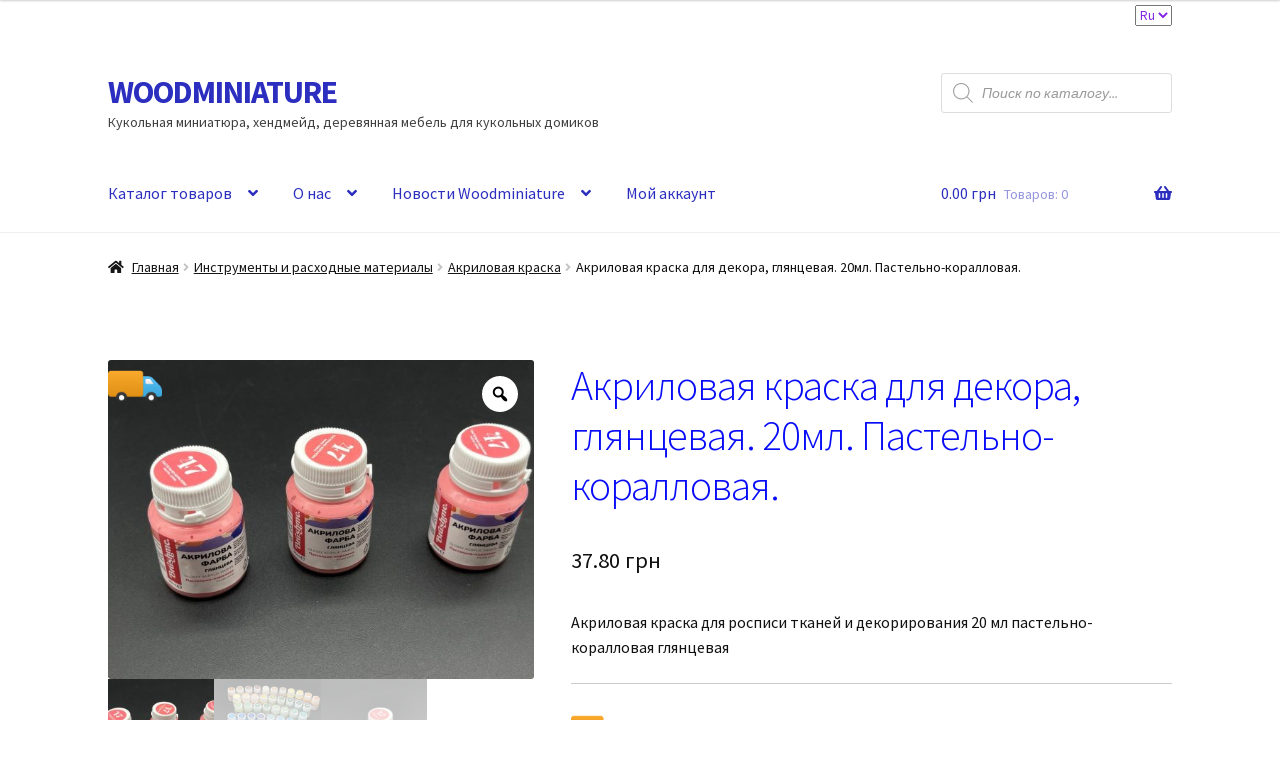

--- FILE ---
content_type: text/html; charset=utf-8
request_url: https://www.google.com/recaptcha/api2/anchor?ar=1&k=6LevqOYgAAAAAFByzBn2xpXbZ7XIQWYKbKSw8rei&co=aHR0cHM6Ly93b29kbWluaWF0dXJlLmNvbTo0NDM.&hl=en&v=PoyoqOPhxBO7pBk68S4YbpHZ&size=invisible&anchor-ms=20000&execute-ms=30000&cb=iwjrg6bln35o
body_size: 48615
content:
<!DOCTYPE HTML><html dir="ltr" lang="en"><head><meta http-equiv="Content-Type" content="text/html; charset=UTF-8">
<meta http-equiv="X-UA-Compatible" content="IE=edge">
<title>reCAPTCHA</title>
<style type="text/css">
/* cyrillic-ext */
@font-face {
  font-family: 'Roboto';
  font-style: normal;
  font-weight: 400;
  font-stretch: 100%;
  src: url(//fonts.gstatic.com/s/roboto/v48/KFO7CnqEu92Fr1ME7kSn66aGLdTylUAMa3GUBHMdazTgWw.woff2) format('woff2');
  unicode-range: U+0460-052F, U+1C80-1C8A, U+20B4, U+2DE0-2DFF, U+A640-A69F, U+FE2E-FE2F;
}
/* cyrillic */
@font-face {
  font-family: 'Roboto';
  font-style: normal;
  font-weight: 400;
  font-stretch: 100%;
  src: url(//fonts.gstatic.com/s/roboto/v48/KFO7CnqEu92Fr1ME7kSn66aGLdTylUAMa3iUBHMdazTgWw.woff2) format('woff2');
  unicode-range: U+0301, U+0400-045F, U+0490-0491, U+04B0-04B1, U+2116;
}
/* greek-ext */
@font-face {
  font-family: 'Roboto';
  font-style: normal;
  font-weight: 400;
  font-stretch: 100%;
  src: url(//fonts.gstatic.com/s/roboto/v48/KFO7CnqEu92Fr1ME7kSn66aGLdTylUAMa3CUBHMdazTgWw.woff2) format('woff2');
  unicode-range: U+1F00-1FFF;
}
/* greek */
@font-face {
  font-family: 'Roboto';
  font-style: normal;
  font-weight: 400;
  font-stretch: 100%;
  src: url(//fonts.gstatic.com/s/roboto/v48/KFO7CnqEu92Fr1ME7kSn66aGLdTylUAMa3-UBHMdazTgWw.woff2) format('woff2');
  unicode-range: U+0370-0377, U+037A-037F, U+0384-038A, U+038C, U+038E-03A1, U+03A3-03FF;
}
/* math */
@font-face {
  font-family: 'Roboto';
  font-style: normal;
  font-weight: 400;
  font-stretch: 100%;
  src: url(//fonts.gstatic.com/s/roboto/v48/KFO7CnqEu92Fr1ME7kSn66aGLdTylUAMawCUBHMdazTgWw.woff2) format('woff2');
  unicode-range: U+0302-0303, U+0305, U+0307-0308, U+0310, U+0312, U+0315, U+031A, U+0326-0327, U+032C, U+032F-0330, U+0332-0333, U+0338, U+033A, U+0346, U+034D, U+0391-03A1, U+03A3-03A9, U+03B1-03C9, U+03D1, U+03D5-03D6, U+03F0-03F1, U+03F4-03F5, U+2016-2017, U+2034-2038, U+203C, U+2040, U+2043, U+2047, U+2050, U+2057, U+205F, U+2070-2071, U+2074-208E, U+2090-209C, U+20D0-20DC, U+20E1, U+20E5-20EF, U+2100-2112, U+2114-2115, U+2117-2121, U+2123-214F, U+2190, U+2192, U+2194-21AE, U+21B0-21E5, U+21F1-21F2, U+21F4-2211, U+2213-2214, U+2216-22FF, U+2308-230B, U+2310, U+2319, U+231C-2321, U+2336-237A, U+237C, U+2395, U+239B-23B7, U+23D0, U+23DC-23E1, U+2474-2475, U+25AF, U+25B3, U+25B7, U+25BD, U+25C1, U+25CA, U+25CC, U+25FB, U+266D-266F, U+27C0-27FF, U+2900-2AFF, U+2B0E-2B11, U+2B30-2B4C, U+2BFE, U+3030, U+FF5B, U+FF5D, U+1D400-1D7FF, U+1EE00-1EEFF;
}
/* symbols */
@font-face {
  font-family: 'Roboto';
  font-style: normal;
  font-weight: 400;
  font-stretch: 100%;
  src: url(//fonts.gstatic.com/s/roboto/v48/KFO7CnqEu92Fr1ME7kSn66aGLdTylUAMaxKUBHMdazTgWw.woff2) format('woff2');
  unicode-range: U+0001-000C, U+000E-001F, U+007F-009F, U+20DD-20E0, U+20E2-20E4, U+2150-218F, U+2190, U+2192, U+2194-2199, U+21AF, U+21E6-21F0, U+21F3, U+2218-2219, U+2299, U+22C4-22C6, U+2300-243F, U+2440-244A, U+2460-24FF, U+25A0-27BF, U+2800-28FF, U+2921-2922, U+2981, U+29BF, U+29EB, U+2B00-2BFF, U+4DC0-4DFF, U+FFF9-FFFB, U+10140-1018E, U+10190-1019C, U+101A0, U+101D0-101FD, U+102E0-102FB, U+10E60-10E7E, U+1D2C0-1D2D3, U+1D2E0-1D37F, U+1F000-1F0FF, U+1F100-1F1AD, U+1F1E6-1F1FF, U+1F30D-1F30F, U+1F315, U+1F31C, U+1F31E, U+1F320-1F32C, U+1F336, U+1F378, U+1F37D, U+1F382, U+1F393-1F39F, U+1F3A7-1F3A8, U+1F3AC-1F3AF, U+1F3C2, U+1F3C4-1F3C6, U+1F3CA-1F3CE, U+1F3D4-1F3E0, U+1F3ED, U+1F3F1-1F3F3, U+1F3F5-1F3F7, U+1F408, U+1F415, U+1F41F, U+1F426, U+1F43F, U+1F441-1F442, U+1F444, U+1F446-1F449, U+1F44C-1F44E, U+1F453, U+1F46A, U+1F47D, U+1F4A3, U+1F4B0, U+1F4B3, U+1F4B9, U+1F4BB, U+1F4BF, U+1F4C8-1F4CB, U+1F4D6, U+1F4DA, U+1F4DF, U+1F4E3-1F4E6, U+1F4EA-1F4ED, U+1F4F7, U+1F4F9-1F4FB, U+1F4FD-1F4FE, U+1F503, U+1F507-1F50B, U+1F50D, U+1F512-1F513, U+1F53E-1F54A, U+1F54F-1F5FA, U+1F610, U+1F650-1F67F, U+1F687, U+1F68D, U+1F691, U+1F694, U+1F698, U+1F6AD, U+1F6B2, U+1F6B9-1F6BA, U+1F6BC, U+1F6C6-1F6CF, U+1F6D3-1F6D7, U+1F6E0-1F6EA, U+1F6F0-1F6F3, U+1F6F7-1F6FC, U+1F700-1F7FF, U+1F800-1F80B, U+1F810-1F847, U+1F850-1F859, U+1F860-1F887, U+1F890-1F8AD, U+1F8B0-1F8BB, U+1F8C0-1F8C1, U+1F900-1F90B, U+1F93B, U+1F946, U+1F984, U+1F996, U+1F9E9, U+1FA00-1FA6F, U+1FA70-1FA7C, U+1FA80-1FA89, U+1FA8F-1FAC6, U+1FACE-1FADC, U+1FADF-1FAE9, U+1FAF0-1FAF8, U+1FB00-1FBFF;
}
/* vietnamese */
@font-face {
  font-family: 'Roboto';
  font-style: normal;
  font-weight: 400;
  font-stretch: 100%;
  src: url(//fonts.gstatic.com/s/roboto/v48/KFO7CnqEu92Fr1ME7kSn66aGLdTylUAMa3OUBHMdazTgWw.woff2) format('woff2');
  unicode-range: U+0102-0103, U+0110-0111, U+0128-0129, U+0168-0169, U+01A0-01A1, U+01AF-01B0, U+0300-0301, U+0303-0304, U+0308-0309, U+0323, U+0329, U+1EA0-1EF9, U+20AB;
}
/* latin-ext */
@font-face {
  font-family: 'Roboto';
  font-style: normal;
  font-weight: 400;
  font-stretch: 100%;
  src: url(//fonts.gstatic.com/s/roboto/v48/KFO7CnqEu92Fr1ME7kSn66aGLdTylUAMa3KUBHMdazTgWw.woff2) format('woff2');
  unicode-range: U+0100-02BA, U+02BD-02C5, U+02C7-02CC, U+02CE-02D7, U+02DD-02FF, U+0304, U+0308, U+0329, U+1D00-1DBF, U+1E00-1E9F, U+1EF2-1EFF, U+2020, U+20A0-20AB, U+20AD-20C0, U+2113, U+2C60-2C7F, U+A720-A7FF;
}
/* latin */
@font-face {
  font-family: 'Roboto';
  font-style: normal;
  font-weight: 400;
  font-stretch: 100%;
  src: url(//fonts.gstatic.com/s/roboto/v48/KFO7CnqEu92Fr1ME7kSn66aGLdTylUAMa3yUBHMdazQ.woff2) format('woff2');
  unicode-range: U+0000-00FF, U+0131, U+0152-0153, U+02BB-02BC, U+02C6, U+02DA, U+02DC, U+0304, U+0308, U+0329, U+2000-206F, U+20AC, U+2122, U+2191, U+2193, U+2212, U+2215, U+FEFF, U+FFFD;
}
/* cyrillic-ext */
@font-face {
  font-family: 'Roboto';
  font-style: normal;
  font-weight: 500;
  font-stretch: 100%;
  src: url(//fonts.gstatic.com/s/roboto/v48/KFO7CnqEu92Fr1ME7kSn66aGLdTylUAMa3GUBHMdazTgWw.woff2) format('woff2');
  unicode-range: U+0460-052F, U+1C80-1C8A, U+20B4, U+2DE0-2DFF, U+A640-A69F, U+FE2E-FE2F;
}
/* cyrillic */
@font-face {
  font-family: 'Roboto';
  font-style: normal;
  font-weight: 500;
  font-stretch: 100%;
  src: url(//fonts.gstatic.com/s/roboto/v48/KFO7CnqEu92Fr1ME7kSn66aGLdTylUAMa3iUBHMdazTgWw.woff2) format('woff2');
  unicode-range: U+0301, U+0400-045F, U+0490-0491, U+04B0-04B1, U+2116;
}
/* greek-ext */
@font-face {
  font-family: 'Roboto';
  font-style: normal;
  font-weight: 500;
  font-stretch: 100%;
  src: url(//fonts.gstatic.com/s/roboto/v48/KFO7CnqEu92Fr1ME7kSn66aGLdTylUAMa3CUBHMdazTgWw.woff2) format('woff2');
  unicode-range: U+1F00-1FFF;
}
/* greek */
@font-face {
  font-family: 'Roboto';
  font-style: normal;
  font-weight: 500;
  font-stretch: 100%;
  src: url(//fonts.gstatic.com/s/roboto/v48/KFO7CnqEu92Fr1ME7kSn66aGLdTylUAMa3-UBHMdazTgWw.woff2) format('woff2');
  unicode-range: U+0370-0377, U+037A-037F, U+0384-038A, U+038C, U+038E-03A1, U+03A3-03FF;
}
/* math */
@font-face {
  font-family: 'Roboto';
  font-style: normal;
  font-weight: 500;
  font-stretch: 100%;
  src: url(//fonts.gstatic.com/s/roboto/v48/KFO7CnqEu92Fr1ME7kSn66aGLdTylUAMawCUBHMdazTgWw.woff2) format('woff2');
  unicode-range: U+0302-0303, U+0305, U+0307-0308, U+0310, U+0312, U+0315, U+031A, U+0326-0327, U+032C, U+032F-0330, U+0332-0333, U+0338, U+033A, U+0346, U+034D, U+0391-03A1, U+03A3-03A9, U+03B1-03C9, U+03D1, U+03D5-03D6, U+03F0-03F1, U+03F4-03F5, U+2016-2017, U+2034-2038, U+203C, U+2040, U+2043, U+2047, U+2050, U+2057, U+205F, U+2070-2071, U+2074-208E, U+2090-209C, U+20D0-20DC, U+20E1, U+20E5-20EF, U+2100-2112, U+2114-2115, U+2117-2121, U+2123-214F, U+2190, U+2192, U+2194-21AE, U+21B0-21E5, U+21F1-21F2, U+21F4-2211, U+2213-2214, U+2216-22FF, U+2308-230B, U+2310, U+2319, U+231C-2321, U+2336-237A, U+237C, U+2395, U+239B-23B7, U+23D0, U+23DC-23E1, U+2474-2475, U+25AF, U+25B3, U+25B7, U+25BD, U+25C1, U+25CA, U+25CC, U+25FB, U+266D-266F, U+27C0-27FF, U+2900-2AFF, U+2B0E-2B11, U+2B30-2B4C, U+2BFE, U+3030, U+FF5B, U+FF5D, U+1D400-1D7FF, U+1EE00-1EEFF;
}
/* symbols */
@font-face {
  font-family: 'Roboto';
  font-style: normal;
  font-weight: 500;
  font-stretch: 100%;
  src: url(//fonts.gstatic.com/s/roboto/v48/KFO7CnqEu92Fr1ME7kSn66aGLdTylUAMaxKUBHMdazTgWw.woff2) format('woff2');
  unicode-range: U+0001-000C, U+000E-001F, U+007F-009F, U+20DD-20E0, U+20E2-20E4, U+2150-218F, U+2190, U+2192, U+2194-2199, U+21AF, U+21E6-21F0, U+21F3, U+2218-2219, U+2299, U+22C4-22C6, U+2300-243F, U+2440-244A, U+2460-24FF, U+25A0-27BF, U+2800-28FF, U+2921-2922, U+2981, U+29BF, U+29EB, U+2B00-2BFF, U+4DC0-4DFF, U+FFF9-FFFB, U+10140-1018E, U+10190-1019C, U+101A0, U+101D0-101FD, U+102E0-102FB, U+10E60-10E7E, U+1D2C0-1D2D3, U+1D2E0-1D37F, U+1F000-1F0FF, U+1F100-1F1AD, U+1F1E6-1F1FF, U+1F30D-1F30F, U+1F315, U+1F31C, U+1F31E, U+1F320-1F32C, U+1F336, U+1F378, U+1F37D, U+1F382, U+1F393-1F39F, U+1F3A7-1F3A8, U+1F3AC-1F3AF, U+1F3C2, U+1F3C4-1F3C6, U+1F3CA-1F3CE, U+1F3D4-1F3E0, U+1F3ED, U+1F3F1-1F3F3, U+1F3F5-1F3F7, U+1F408, U+1F415, U+1F41F, U+1F426, U+1F43F, U+1F441-1F442, U+1F444, U+1F446-1F449, U+1F44C-1F44E, U+1F453, U+1F46A, U+1F47D, U+1F4A3, U+1F4B0, U+1F4B3, U+1F4B9, U+1F4BB, U+1F4BF, U+1F4C8-1F4CB, U+1F4D6, U+1F4DA, U+1F4DF, U+1F4E3-1F4E6, U+1F4EA-1F4ED, U+1F4F7, U+1F4F9-1F4FB, U+1F4FD-1F4FE, U+1F503, U+1F507-1F50B, U+1F50D, U+1F512-1F513, U+1F53E-1F54A, U+1F54F-1F5FA, U+1F610, U+1F650-1F67F, U+1F687, U+1F68D, U+1F691, U+1F694, U+1F698, U+1F6AD, U+1F6B2, U+1F6B9-1F6BA, U+1F6BC, U+1F6C6-1F6CF, U+1F6D3-1F6D7, U+1F6E0-1F6EA, U+1F6F0-1F6F3, U+1F6F7-1F6FC, U+1F700-1F7FF, U+1F800-1F80B, U+1F810-1F847, U+1F850-1F859, U+1F860-1F887, U+1F890-1F8AD, U+1F8B0-1F8BB, U+1F8C0-1F8C1, U+1F900-1F90B, U+1F93B, U+1F946, U+1F984, U+1F996, U+1F9E9, U+1FA00-1FA6F, U+1FA70-1FA7C, U+1FA80-1FA89, U+1FA8F-1FAC6, U+1FACE-1FADC, U+1FADF-1FAE9, U+1FAF0-1FAF8, U+1FB00-1FBFF;
}
/* vietnamese */
@font-face {
  font-family: 'Roboto';
  font-style: normal;
  font-weight: 500;
  font-stretch: 100%;
  src: url(//fonts.gstatic.com/s/roboto/v48/KFO7CnqEu92Fr1ME7kSn66aGLdTylUAMa3OUBHMdazTgWw.woff2) format('woff2');
  unicode-range: U+0102-0103, U+0110-0111, U+0128-0129, U+0168-0169, U+01A0-01A1, U+01AF-01B0, U+0300-0301, U+0303-0304, U+0308-0309, U+0323, U+0329, U+1EA0-1EF9, U+20AB;
}
/* latin-ext */
@font-face {
  font-family: 'Roboto';
  font-style: normal;
  font-weight: 500;
  font-stretch: 100%;
  src: url(//fonts.gstatic.com/s/roboto/v48/KFO7CnqEu92Fr1ME7kSn66aGLdTylUAMa3KUBHMdazTgWw.woff2) format('woff2');
  unicode-range: U+0100-02BA, U+02BD-02C5, U+02C7-02CC, U+02CE-02D7, U+02DD-02FF, U+0304, U+0308, U+0329, U+1D00-1DBF, U+1E00-1E9F, U+1EF2-1EFF, U+2020, U+20A0-20AB, U+20AD-20C0, U+2113, U+2C60-2C7F, U+A720-A7FF;
}
/* latin */
@font-face {
  font-family: 'Roboto';
  font-style: normal;
  font-weight: 500;
  font-stretch: 100%;
  src: url(//fonts.gstatic.com/s/roboto/v48/KFO7CnqEu92Fr1ME7kSn66aGLdTylUAMa3yUBHMdazQ.woff2) format('woff2');
  unicode-range: U+0000-00FF, U+0131, U+0152-0153, U+02BB-02BC, U+02C6, U+02DA, U+02DC, U+0304, U+0308, U+0329, U+2000-206F, U+20AC, U+2122, U+2191, U+2193, U+2212, U+2215, U+FEFF, U+FFFD;
}
/* cyrillic-ext */
@font-face {
  font-family: 'Roboto';
  font-style: normal;
  font-weight: 900;
  font-stretch: 100%;
  src: url(//fonts.gstatic.com/s/roboto/v48/KFO7CnqEu92Fr1ME7kSn66aGLdTylUAMa3GUBHMdazTgWw.woff2) format('woff2');
  unicode-range: U+0460-052F, U+1C80-1C8A, U+20B4, U+2DE0-2DFF, U+A640-A69F, U+FE2E-FE2F;
}
/* cyrillic */
@font-face {
  font-family: 'Roboto';
  font-style: normal;
  font-weight: 900;
  font-stretch: 100%;
  src: url(//fonts.gstatic.com/s/roboto/v48/KFO7CnqEu92Fr1ME7kSn66aGLdTylUAMa3iUBHMdazTgWw.woff2) format('woff2');
  unicode-range: U+0301, U+0400-045F, U+0490-0491, U+04B0-04B1, U+2116;
}
/* greek-ext */
@font-face {
  font-family: 'Roboto';
  font-style: normal;
  font-weight: 900;
  font-stretch: 100%;
  src: url(//fonts.gstatic.com/s/roboto/v48/KFO7CnqEu92Fr1ME7kSn66aGLdTylUAMa3CUBHMdazTgWw.woff2) format('woff2');
  unicode-range: U+1F00-1FFF;
}
/* greek */
@font-face {
  font-family: 'Roboto';
  font-style: normal;
  font-weight: 900;
  font-stretch: 100%;
  src: url(//fonts.gstatic.com/s/roboto/v48/KFO7CnqEu92Fr1ME7kSn66aGLdTylUAMa3-UBHMdazTgWw.woff2) format('woff2');
  unicode-range: U+0370-0377, U+037A-037F, U+0384-038A, U+038C, U+038E-03A1, U+03A3-03FF;
}
/* math */
@font-face {
  font-family: 'Roboto';
  font-style: normal;
  font-weight: 900;
  font-stretch: 100%;
  src: url(//fonts.gstatic.com/s/roboto/v48/KFO7CnqEu92Fr1ME7kSn66aGLdTylUAMawCUBHMdazTgWw.woff2) format('woff2');
  unicode-range: U+0302-0303, U+0305, U+0307-0308, U+0310, U+0312, U+0315, U+031A, U+0326-0327, U+032C, U+032F-0330, U+0332-0333, U+0338, U+033A, U+0346, U+034D, U+0391-03A1, U+03A3-03A9, U+03B1-03C9, U+03D1, U+03D5-03D6, U+03F0-03F1, U+03F4-03F5, U+2016-2017, U+2034-2038, U+203C, U+2040, U+2043, U+2047, U+2050, U+2057, U+205F, U+2070-2071, U+2074-208E, U+2090-209C, U+20D0-20DC, U+20E1, U+20E5-20EF, U+2100-2112, U+2114-2115, U+2117-2121, U+2123-214F, U+2190, U+2192, U+2194-21AE, U+21B0-21E5, U+21F1-21F2, U+21F4-2211, U+2213-2214, U+2216-22FF, U+2308-230B, U+2310, U+2319, U+231C-2321, U+2336-237A, U+237C, U+2395, U+239B-23B7, U+23D0, U+23DC-23E1, U+2474-2475, U+25AF, U+25B3, U+25B7, U+25BD, U+25C1, U+25CA, U+25CC, U+25FB, U+266D-266F, U+27C0-27FF, U+2900-2AFF, U+2B0E-2B11, U+2B30-2B4C, U+2BFE, U+3030, U+FF5B, U+FF5D, U+1D400-1D7FF, U+1EE00-1EEFF;
}
/* symbols */
@font-face {
  font-family: 'Roboto';
  font-style: normal;
  font-weight: 900;
  font-stretch: 100%;
  src: url(//fonts.gstatic.com/s/roboto/v48/KFO7CnqEu92Fr1ME7kSn66aGLdTylUAMaxKUBHMdazTgWw.woff2) format('woff2');
  unicode-range: U+0001-000C, U+000E-001F, U+007F-009F, U+20DD-20E0, U+20E2-20E4, U+2150-218F, U+2190, U+2192, U+2194-2199, U+21AF, U+21E6-21F0, U+21F3, U+2218-2219, U+2299, U+22C4-22C6, U+2300-243F, U+2440-244A, U+2460-24FF, U+25A0-27BF, U+2800-28FF, U+2921-2922, U+2981, U+29BF, U+29EB, U+2B00-2BFF, U+4DC0-4DFF, U+FFF9-FFFB, U+10140-1018E, U+10190-1019C, U+101A0, U+101D0-101FD, U+102E0-102FB, U+10E60-10E7E, U+1D2C0-1D2D3, U+1D2E0-1D37F, U+1F000-1F0FF, U+1F100-1F1AD, U+1F1E6-1F1FF, U+1F30D-1F30F, U+1F315, U+1F31C, U+1F31E, U+1F320-1F32C, U+1F336, U+1F378, U+1F37D, U+1F382, U+1F393-1F39F, U+1F3A7-1F3A8, U+1F3AC-1F3AF, U+1F3C2, U+1F3C4-1F3C6, U+1F3CA-1F3CE, U+1F3D4-1F3E0, U+1F3ED, U+1F3F1-1F3F3, U+1F3F5-1F3F7, U+1F408, U+1F415, U+1F41F, U+1F426, U+1F43F, U+1F441-1F442, U+1F444, U+1F446-1F449, U+1F44C-1F44E, U+1F453, U+1F46A, U+1F47D, U+1F4A3, U+1F4B0, U+1F4B3, U+1F4B9, U+1F4BB, U+1F4BF, U+1F4C8-1F4CB, U+1F4D6, U+1F4DA, U+1F4DF, U+1F4E3-1F4E6, U+1F4EA-1F4ED, U+1F4F7, U+1F4F9-1F4FB, U+1F4FD-1F4FE, U+1F503, U+1F507-1F50B, U+1F50D, U+1F512-1F513, U+1F53E-1F54A, U+1F54F-1F5FA, U+1F610, U+1F650-1F67F, U+1F687, U+1F68D, U+1F691, U+1F694, U+1F698, U+1F6AD, U+1F6B2, U+1F6B9-1F6BA, U+1F6BC, U+1F6C6-1F6CF, U+1F6D3-1F6D7, U+1F6E0-1F6EA, U+1F6F0-1F6F3, U+1F6F7-1F6FC, U+1F700-1F7FF, U+1F800-1F80B, U+1F810-1F847, U+1F850-1F859, U+1F860-1F887, U+1F890-1F8AD, U+1F8B0-1F8BB, U+1F8C0-1F8C1, U+1F900-1F90B, U+1F93B, U+1F946, U+1F984, U+1F996, U+1F9E9, U+1FA00-1FA6F, U+1FA70-1FA7C, U+1FA80-1FA89, U+1FA8F-1FAC6, U+1FACE-1FADC, U+1FADF-1FAE9, U+1FAF0-1FAF8, U+1FB00-1FBFF;
}
/* vietnamese */
@font-face {
  font-family: 'Roboto';
  font-style: normal;
  font-weight: 900;
  font-stretch: 100%;
  src: url(//fonts.gstatic.com/s/roboto/v48/KFO7CnqEu92Fr1ME7kSn66aGLdTylUAMa3OUBHMdazTgWw.woff2) format('woff2');
  unicode-range: U+0102-0103, U+0110-0111, U+0128-0129, U+0168-0169, U+01A0-01A1, U+01AF-01B0, U+0300-0301, U+0303-0304, U+0308-0309, U+0323, U+0329, U+1EA0-1EF9, U+20AB;
}
/* latin-ext */
@font-face {
  font-family: 'Roboto';
  font-style: normal;
  font-weight: 900;
  font-stretch: 100%;
  src: url(//fonts.gstatic.com/s/roboto/v48/KFO7CnqEu92Fr1ME7kSn66aGLdTylUAMa3KUBHMdazTgWw.woff2) format('woff2');
  unicode-range: U+0100-02BA, U+02BD-02C5, U+02C7-02CC, U+02CE-02D7, U+02DD-02FF, U+0304, U+0308, U+0329, U+1D00-1DBF, U+1E00-1E9F, U+1EF2-1EFF, U+2020, U+20A0-20AB, U+20AD-20C0, U+2113, U+2C60-2C7F, U+A720-A7FF;
}
/* latin */
@font-face {
  font-family: 'Roboto';
  font-style: normal;
  font-weight: 900;
  font-stretch: 100%;
  src: url(//fonts.gstatic.com/s/roboto/v48/KFO7CnqEu92Fr1ME7kSn66aGLdTylUAMa3yUBHMdazQ.woff2) format('woff2');
  unicode-range: U+0000-00FF, U+0131, U+0152-0153, U+02BB-02BC, U+02C6, U+02DA, U+02DC, U+0304, U+0308, U+0329, U+2000-206F, U+20AC, U+2122, U+2191, U+2193, U+2212, U+2215, U+FEFF, U+FFFD;
}

</style>
<link rel="stylesheet" type="text/css" href="https://www.gstatic.com/recaptcha/releases/PoyoqOPhxBO7pBk68S4YbpHZ/styles__ltr.css">
<script nonce="pnftDe8Kld8B1X2HOOwcfQ" type="text/javascript">window['__recaptcha_api'] = 'https://www.google.com/recaptcha/api2/';</script>
<script type="text/javascript" src="https://www.gstatic.com/recaptcha/releases/PoyoqOPhxBO7pBk68S4YbpHZ/recaptcha__en.js" nonce="pnftDe8Kld8B1X2HOOwcfQ">
      
    </script></head>
<body><div id="rc-anchor-alert" class="rc-anchor-alert"></div>
<input type="hidden" id="recaptcha-token" value="[base64]">
<script type="text/javascript" nonce="pnftDe8Kld8B1X2HOOwcfQ">
      recaptcha.anchor.Main.init("[\x22ainput\x22,[\x22bgdata\x22,\x22\x22,\[base64]/[base64]/[base64]/bmV3IHJbeF0oY1swXSk6RT09Mj9uZXcgclt4XShjWzBdLGNbMV0pOkU9PTM/bmV3IHJbeF0oY1swXSxjWzFdLGNbMl0pOkU9PTQ/[base64]/[base64]/[base64]/[base64]/[base64]/[base64]/[base64]/[base64]\x22,\[base64]\x22,\x22w4QCw5wNwoBzwpYoZnBSAF5TTsKvw5LDkMKtc27Crn7ChcO1w6VswrHCq8KXNRHChURPc8OlCcOYCAjDiDojMsO9MhrCjnPDp1wNwpJ6cFrDrzNow4wNWinDjlDDtcKeaD7DoFzDt27DmcONOFIQHlQRwrREwoYPwq9zVjdDw6nCicKdw6PDljU/[base64]/Dq8KAXjVhw5xZRsK9BHvCkxBqJ8Oxw4FPw4bDi8Kndh/DtcKrwox5MMOTTF7DhgwCwpBiw7BBBVEGwqrDkMOdw4IgDFVxDjHCs8K6NcK7SMO9w7ZlFQ0fwoIQw7bCjksdw7rDs8K2DcOWEcKGE8KtXFDCoWpyU33DiMK0wr1VJsO/w6DDlMK/cH3CqwzDl8OKP8KzwpAFwr/ClsODwo/DlcKBZcORw6TCv3EXdcO7wp/Ck8OZCE/DnEQ3A8OKAGx0w4DDq8O0Q1LDrGQ5X8OywqNtbE9XZAjDqMKAw7FVccOJMXPCgiDDpcKdw4l5wpIgwr/DsUrDpWgdwqfCusK+wp5XAsKAecO1ERfCuMKFMGsHwqdGEVQjQmrCv8KlwqUYQExUN8KqwrXCgG/DvsKew61dw5dYwqTDhsKmHkkTScOzKCzCmi/DksObw5JGOl/[base64]/Dv3TCllIEwqsZcsKgwqXCh8OQw70XwrzDlsOgaSZcw4lbWsOJREwCwq83w6HDlXR9VnnCoQ3CisKpw7ROR8O6wrc3w78Mwp7DucKpKVpHwpnCn0AyLsKPF8KsDMODwq3CnwsKRcKAwozCmcOcOX9aw7LDucOswqtEPMOpwpHCmzU2RFfDgE/DjMOpw54Xw7jCjMKhwpXDtjDDiW/ChyPDscOBwoxlw4ZgAcKSw7JfFBUFRsKIEHdBDMKCwrdiw6nCiRzDl1DDvFTDhsKgwpXDvWPCoMKQwpLDpFDDmcOuw7LCrgsBw6Iow45Sw486VlQDQ8K+w6cJwpvDocOYwp3Dk8O/[base64]/Ch8KwwooJeyrCrnpVF3LCvX4Dw53ChUtXw43Cl8KBXHfCl8OMw6LDuRlbCXs1w6lRLEPCvUwpwq3DtcKbw5XDvgjClcKaSGrCrwvCvnZjDSYbw7EGWsK9LcKGwpfDhA/[base64]/[base64]/wohvO8ONc8K7w5PDl8Orwq1ewpvCrhTCs8KXwpTCsVULw7zCksKXwr8jwpxDAsOOw4IJKcOJaEoVwrXCtcKww65ww55FwrLCnsKnQcOJKcOEMcKPO8K3w7IZHwjDgEzDrsOlwr0lUsOJRMKTYQTDucKpw5Qcwr/Chl7Dn0DClsOKw5ITwrMTZMKdw4fDoMO7WMO6X8OvwpHDu1Ysw7pKaydCwpc1wqAMw6gRcgZBwoXCmiBPcMKOwocew4HClTrDrAtlWCDCnF3CpMKIwqV9wqrDgyXDi8Ozw7rCvMO1SHlowozCo8KiSsOHw5zChBfCv1bCvMKrw7nDisKQDlzDpkrCoXPDqcO/PsODJGx+V2MUwofCvQFhw5rDksOdPsOKw6rDixRqw4gPY8KawqcAO29zADbCvWnCllthbMKzw6Zma8OQwpgicn/Clyklw4/DosKEBMKrVsKZB8OGwrTCrMKHw61vwqRuaMKpKUfDhEpxw4TDjDbCvQ05wp80BMOpw4xRw5zCpsK5wqh/[base64]/DjcK9E8OgA2nCvADDtAfCkV3CljXDuUtowrp+woLDosOSw4ohwqsiPMOHFhV9w63CtcKvw7TDv20Ww440w6rCk8OMw45aQl3DqcKzVMOjw6w9w7TCqcKhD8KXE1dnwrNICEFhw4/[base64]/DoH3DnEUsGAtxES7CgcKXHMOKIA3Ct8K2w6VtJx8NCMO+wp0sD2ITwq4KIMOtwqE+HTXDpmjCtMOBw59CVMKNPcOPwpLCs8OcwqI6ScKeVMOzPsKHw7kaAsOxGgUTM8K3NRTDqMOew6p6F8K7ZnjDgsKvwoTDocKvwqZ5RGJTJTVWwq3Ck347w7Q4IFXDvz/[base64]/Dm8KzLRc9VcKUEgAEwrYCRnk8LiYFRFg2GMKlFMO7csOpWR/Cmi/Cs21Jw7BTXBEEwqLDlcKmw5LDisK4ZVnDtj1swot5w55sCcKKWnXDqlUxQsKsH8KHw7zDtsObUlVoYcOFNllWw6vCnGETEmBsQ0B+Y1BvcMKxb8Kqwo0GK8OrIcOAAcK1D8O4CMKcOMKKHMOmw4QSwrYyTsOMw6RNFQMEAQJdM8OfTStKEXc5wp/Di8OPw7d6w5BOw6UcwqtjGid7c3vDucOdw4gfWnjDvMO3W8Ksw4LDvMO3BMKQHR7Djm3DrDgPwoHDicOfagvCi8OeIMK+wrEsw7LDmgITwpB6Ij4MwprCvT/CkMOPN8KFw7zCgsORwojCiiDDh8KedsKqwrk3wrPDu8KNw5jCqsO2bcK4Amx9VcKSFinDsg7DksKrL8KPwrjDlMOsZwY1woXCisKRwqsHw6LCnjnDm8OTw6/[base64]/O8OBw4FZYMOgJsKYZgV4wpvCp8KBBcKEJsKBdsOOaMKNOcOoHE4mZsKZw7gJwqrCocKiw6oUK0bCp8KJw4PCrj98Lj8Kwq/CjGIjw5/DtHfDvsKww7k+eQXDpsOiJwbDhMOGXk7ChiTClUdITsKqw5bCpcKGwotKcMKJWsKjw4wKw43CnWt3RMOjdMOpZC8ww7HDqVtGwqUXDcOaesORAVPDnlMpV8Ogwq3CqjjCi8OHWcKQSWswJV4nw6pFBi/[base64]/DpyTCp3TDpBzDmsOYwrXDsznCq0M8esOKwoTClDDClmrDmm0Uw6gwwp/DqMKTw4HDq2QrVsOzw7bCgcKpf8KLwqvDi8Kiw7LCsgF9w45vwqpNw7Vyw7XCsS9Aw5h7I3zDhsOGRjvDvx7Dn8OKHcOIw65rw5UBIsOXwoDDmsOQCljCqSIzOyDDkDpPwrl4w67DsW8ZLFXCr2o/[base64]/Cq0XCssOhw6Uxw59UFzfDrMKvfWjDjsOow6XCi8O6ZypGAsKPwqrDq2stbm4dwowSHU/CgnHCngF3SMOow5MNw7vDol3CukXCnxnDk1LCngvDmMKgW8K0QicSw6wjFzpJw4Apw7wlDsKOdCFwcB8ZMjQFwpLDiG/[base64]/CrMOcw7lmwrsew59lw7Y7LC5jIcKPQMKLwpUPGnrDiQ7DisKUE30yUcOqK2tmw6kEw5fDsMOuw6/CvcKrLsKPWMOoQlfDn8K0C8KJw6rCpcO+BsOuwrbCs0vCpHfDmVDCtxEJdcKaIcOXQQPDnsKePHQ/[base64]/CpjnCm0/ChsKywoLDiMOqVFRpHHrDsh83fDF8D8OtwrTDsVhmaURXDSTDp8KwTsOqfsO6FsK+ccOHwqwdLQfDg8K5BXzCr8OMw7YPBMOFwo1Yw6rCjnVmwpXDtkcUTsOvNMOxOMOWTgbCjyLDiiFcw7LDrC/CmwUOBFjDtMKYOMOMRjrDuWliFcKEwpB1CSrCsi5Mw6VNw6DCsMKtwpB4WmDCsDfCmAsBw6rDpzUawp/DhHRqwpfCth1mw4vCpwgEwrQQw4YFwqMww5h3w68fJMK6wq/DkmfClMOSBsKhbsK2wqPCqxdXWwUrQcOZw6jCm8OMUsKuw706wpUUKAJdwoXDgwM7w6nCqy56w5nCo3FUw5lpw5TDiwAjwo0kw6XCvMKaeCzDlxlxfMO5UMKTwrXCsMOCcRYMLcOmw7/[base64]/BMKbMMKjw6khL8Ocw7bCocOQecKFw4vCuMOeD27DrsKtw5QZJU7CkjPDiQEuVcOefU0Zw73CnXjCncOTOGjDiXlVw4xSwoHCvMKUwqfCksKSWQzCplnCjsK0w5TCscKuecKGw4U+wpPCjsKZcFI7RREAKcKuw7bCt3PDuQfCqScWw54HwqzCiMK+VcKOPQ/Dmnk+TcOJwojCo2hmZFR+wo3DkTYkw4FOVT7DnBzCqFc9D8K8wpDDucKPw6wTKHrDosKSwojDlsK9UcOwYsO8LMKMw43DuAfDqjrDgcKiHcK6L17ClG1XdcOzwog+HcOnw7E8B8K3w6dRwoVcDcOxwrHDt8KEVzgmw5/DicK9MizDtUTCgMOoIiLDiBxlJE5fw4zCv3vDhBrDmTtQWXzDhx7CsENGRBkuw6bDiMOgbgTDpUpXCD5HWcODwoXDpXVPw70hwqwPw4QkwrzCqcKCNSPDjsKmwpUswr/DvEwIwqJoGVwrbEnCpTfCv1Qjw753WMOsJ1YBw43CisO8w5bDjCIfBMO/w61vbEkPwozCo8K3wo/DqsOxw53Cl8OVw6nDvsKXfkNywqvCvTV/[base64]/Cg1/CksK+FQxPw79kTmTDusO7w4nCqAbDqVrDo8OBIQBew78rw50pHAUDbFYBczx9WsKEMcOGIcO+wqTCuDXCn8O4w7JeNUBRfnbDinVmw6fDsMOZwqHChypmwoLDsXNgw47Dgl1tw60ZN8K3wqdSLsKHw7sfaR86w7PDkUFtNEkqc8KSw6pbYws3HsKUTDfDhcK4Mk/DqcKrBMOdKnDDnMKRw6daB8Kaw7ZKwpjDqVRFw7/Cu3TDpmTCk8KLw53CjTZgDcOfw4ESfhXCkcKQKGsjw5YDOcOZUx8mSsOmwqFgWsKPw6PChFXCicKKwoAtw4VaPMOcw4IIRHJ8cx5RwpoSJFTCj1w0wovDuMKRWD8fdMKCXMO9KQZKwqzCoFF1UypuBsKuwp/DmTgRwoZSw5JeHG3DqFjCrMKZKsK4wpnDkMOBwpXDucOILAPClsKbShzCr8OEwoViwqrDu8KTwpxOTMOOwqVgwrctwonDrEd6w4lwEcKywqMhP8KcwqPCs8OJwoU8wqLDssKURcK8w58LwrvChQ9eOMKAw6IWwqfCiljCi0HDiRIRwpN/f23CvFjDgCowwozDq8OhaV18w54ACmPCmsK+wp/CtELDriHCvm7DrcO7wocUw5tIw7PCtEXCvMKNfcOCwoERY1F4w6EMw6JpYkhLT8Kpw6h8w7vDjwE5wpDCpUPChg3CuzJWwoPCjMOnw6zCjhdhwoI9w7UyJMOhwp3DkMOFwqDCj8O/V0tfw6DDocKyTGrDlcOhw6FQw6bDhMKqwpJAL07Ci8KWJTXDu8K9wpZ0Xy59w4VNFsOFw5bCuMO4IWBvwpJQWsKkwp97L3tGw5pXNG/DksKbOCrCnFJ3dcOVwpPCgMOFw6/DnsO8w5tew5/DgMK2wrEdwozDjMO1wr3DpsOKZhVkw43CrMOlwpbDjAwiZw9Qw4DDkMO0K3/DrHfCoMO1RVzCrMOcZsK9wojDt8OKwp/CvcKXwp5Ow7Ajwqp9w7/DuV3Cp1/DrXfCrcKIw53Diw1CwqZcccKmJMKPRcONwp3CnMKvZMK+wrJGCHBjBcOnCcOOw64jwpNYW8KZwpIYVAVHw41TesKnwrYsw7HCtVltTD/DusOzwo3CssOnGRbCo8OzwpkXwqY8w4J4H8O6YUd/I8OMRcOqBMOWB0jCqi8Vw5fDnB4lw51yw7Imw6LCuA4IHMO9w4rDsA1nw6/CnlzDjsKMFirDiMOBBn1iY3UkLsKswrvDgFPCqcOiw5PDl3PDrcO/[base64]/DlcK/K1DCjMKBw6s4CE/Dh3TDr8K7wprDiEwtwrXDqRTCmsOPwo0Sw4VDwqzDizk7RcK+w7rDvTt+DcOxQ8KXCyjDg8KUZDrCpcK3w40bw5oFEyLDmcODwqkZYcOZwowZY8O1Z8OmHMOoAxgBw5oHwoQZw53Dp0LCqiHCgsOKw4jCnMOkC8OUw6TCvBbCisOfX8O3D1QpOH8cIsKOwqvCui4/w6bCvg7CpibCqCVLw6DDjMK5w6dzb3Iiw5TCjGnDn8KVKmBuw7FYT8KZw7cRwrRcw7DDrGPDtlR0woI1w6Erw6vDgcKRwqHDrMKAw6gsDsKPw6/DhDvDhMOBZwfCunDClsK5HwfCs8K4WXzCjsORwo0yTgo1wqzCrEw/U8KpdcOqwprDuxvCsMK7f8OKwr7DhAVXIA3ChSPDiMKYwpFywo3CjsOmwp7DrjTDvsKsw4HCsFALwo/Cpy3Do8KkBxUxXQPCgMOsInrCrcKNwohzw4LClExXwolQw5zDjxTCksOzwr/Ct8KPGsKWHsOPOcKBKsK9w4MKUcOfw5/DiF9cUMOGEsK6ZcONFcOWAwbChsK3wr87Rj3CgSbDk8OQw47ClBs8wqNfwozClDzDnFpYwqHCvMKJw6jDmh5ww7lcScKJOcKTw4VTTsK9b2ANw7LDnDHDtsKmw5QKacO4fgcmwqx1wrwjImHDm2lPwo8bw6RVworDvG/CiSxew4/Dolo8KlvDlEVCworDm1DDrEfCvcKyfGhew7nDnCvCkSLCusKmwqrChMKQwq0wwoB2MSzDnlJgw7jDv8KcK8KSw6vCvMO/wrdKK8KZHMK5woZkwpg+XTd0SQ/[base64]/MSzDuzcMFMO4wp7Cok0hw6vDjcKAWHJxwrbDrMOzwp/[base64]/CinolXiZaPFnDr8K6CsKQw7pmKcOoasOebw5OU8OWBTcgwp5Nw7UfR8K3ecOywoTCjmTDuS9AHMKkwpnDlAAmfsKHUcOwcHdnwqzDl8OgPHnDlcK/w5ECBz/[base64]/[base64]/[base64]/Dl3tfw6fDqkdaw6c3wobDosOQF8O8w4XDn8KgX2/CiMO+WsKWw6Rhw7XDucKsFjrDticvwpvDqVoCWMKCakZuw4PCn8Odw7rDqcKFDlzCnTs5C8OnHMK0bsKGwpZaBS/DnMO+w73Dj8ObwpvCk8KEw4oAD8Kqw5PDnsOvcDbCtcKTIsOow61kwqrCisKCwrByLsOxX8KCwooOwrPCgMKDamDDnMKcw7jDvyo8wokAH8K7woVyU1nDq8K4Pxdsw6TCnnRgwpnCvHjCpBTDlDLCkSdSwo/DmMKZw5XCmsORwrgybcOMesO7Y8K0OWnCjsKWByVtworDtGhJwqcdZQkOJVAkw4DCjcOYwpbCocKvw6p2w7MObxENwoZAWxDCm8O4w77DqMK8w5/DiizDnkIYw5/[base64]/Cu8O9w4fCqMKuw4/DsMKbw4vCiMK+w4s4w7duwrnCsMKPZXbDnsKLNxZWw5YNHxoiw7jDjXzCpFXCjcOaw6s3YDzCtARQw7vCigzDpMKDYcKsRsKLRGbCgcKnUGvDtEs1TsKTTMO6w6Imw7NPLAonwpF5wq8WbcOwH8KLwqJULcOpw6LCiMKiDwlzwqRJw4/DqAtXw4vDrcKmPTTDmMKUw6JgJ8OvMMKHwpTDhcO8K8Okcjxwwro4ecONVMOww77DiAdvwqhpBh5pwrbDrcKUAsOZwrQ+w7bDkcOFwrnDnC9mG8KNbMKiKyXDmQbCqcOOwo7CvsOmw6/[base64]/[base64]/DjjrDgjfDlMKNw4cdPxXCumhwFcKkwqgYwovDh8K+wr0nw74SKcObHMKfwrpDHcK7wrTCo8OrwrNhw4Yrw5o8wp5EAcO/woQWCg3Cr1cfw6HDhiLCvMOTwqU6T1vCiGlAwpw5wqRVH8KSS8OEwpl4w71Iw4t8wrhgR03DpBjCjQ7DsntDwpLDhMOoXcKFw6PDv8K+w6HDqMK/[base64]/Dq1ogDcKdwoJ9wrxdw4zDo2vDqsOaFcKof8KIDcO+woMCwpYneTg9DE4mwpkswqdCw6YxQkLDlMKkXcK6w512wo3DisKIw5PCuT9Tw73CgsOgIMKmwonCssKBLnXCkljDnsKLwpfDi8K+WsO9HiDCicKDwoHDuQHCmsKsIBDCusK1Qk1lw4oUw5/ClHXDq3jCjcKrw5QDXFfDqHrDm8KYSsOveMOqV8OSSj7DpXZEw5h5QcOFFj5LYCxlwqXChcOcPmvDgMO8w4/DlcOQfXcZQnDDjMOhQ8OTeT0DImMbwprDgjQtw7XDgsO4XRQQw6DCssKrwqh9w5Jdw4HCgUVwwrEQFTpAw4PDucOawqnCr07ChjMaIcOmIMK+wovCsMKzw6QtHHNOZBkzd8OJFMK/E8OSV0HCgsKxbMKyJMOGw4XDrj7CmF0pbRxjw4nDjcO0SAXCs8KJc0bDr8K4EAHDpQbCglPDvx3DocKiw4kwwrnCmHh9LXrDjcOuIcK5wrF9KXLDlMKkSWQBwrJ5PwA2SV8ww6TDocOqwoQlw5vCgMKcAcKYBMKkJnDDicKPfsKeKcO3w7cjXh/[base64]/D8O3F8KJw7twwp/DsVDDtnzCkFbDn0HDqw7DucO1woJsw6bCn8Ogwp1Qwrhjwr83wpUpw7rCk8KsdgfCvSvCgSLDnMOVQMOhHsK5KMONNMOTEMKmbQB+QhTDhcK4EsOQw7I+MQEoDMOswqZZFcOJOsO+AMKDw4jDqMOOwohzfsOsHnnCnmPDvhLDsWzCulpzwrYNXysxUsKgwq/[base64]/[base64]/Dh8ODGsKhwoxzR1/[base64]/DvMKuQkk5FRUFw7NXayE2w5QYwqoMRU/DgcKew54ww5JZSAHDgcOHTSDCqyQoworCnMKNUyfDgh4uwqTCosO5wpzDnMKRwrMpwoZUKEEPLsKmw77DpRHCs0BPXHPDq8ONcMKMw6/DgMOzw5rChMKowpXCsihvwqlgLcKPUsOUw7nCjkwLwoEYEcO3C8O4wozDo8OEwqUAZMKBwotIOMK8cVBcw43CrMOjw5LCjSURcn9wZ8KpwoTDpRhcw5wZVMK3w7tgW8KMw6TDv39tw5kkwrQ5wqYBwonCtm/[base64]/AUzCisKmAg/CsRk5FMK+w7XCk8OxCcKMPMKQDQfDpsKFwqrDgh/CrUFJE8O+wofDmcObwqMaw4oYwobCmBDDkmt4IsOLw5rDjsKQHk8hccKww6R2wrHDu0zChMKeTUcLw5c8wqs9bMKOUQQNYMO/DcOXw7zChz00wrJUwqXCn2UEwrEjw4jDicKIU8OVw5nDqy1Fw4tFKBMhw6fDhcK0w7vDiMK/[base64]/CkFw0wqvCrMKkw5vDrcKWN8KNdCgeYg4lWwrDisOFG294AsKhdnDCosK8w7LDrXY9w5HCiMKwbCoOwpoyGMK+X8K/[base64]/BMKuAsKYScKbe8KTNlR1w6w/d2IkwqrCoMOqMRXCscKhTMOFw40swrcJdcONwrrDgMK1IMKNOnrDisORISxLbUHCoA03wqkWwqbDoMKTYMKFbMKqwp1Ow6EGBUlVIQvDoMOGwrbDrMKhYHlEE8OmLigKw48pNF1ENMOnb8OIJgLCiD/[base64]/DjklTw57DicKLTijCrzZAaD7CuMOOPsO2w73Cs8KbwpQVXizDscO0w6PDisK7UcKHclLDrl4Ww6d8w5rDlMKiwqbCocOVXcOhw6VZwoYLwrDCsMOARUxBbFVlw5IswokAwqHCr8K/w5PDlBnDmW7DtMOIDgHClcKVZMOIdcKWGsKXZgPDk8OGwoIXwrbCrENNBw/CtcKVw6AGc8KAYGDDkD7Di3RvwpdYYnN+wpI6PMOtNELDrQbDlsO/wqouwoMrwqfClk3DiMOzwrNhwosPwrUWwrlpXAbCusO8wokBAMOicsOmwqEEbQdQaREpIMOfw6Ugw4TChHFLwpHCnWM/RsOhfsKpV8OcTcO3w4YPHMO0w49Cw5zDpQMcwosZE8Kwwq8xISRpwp87LzHDlWtYwphwKsOPwqvCqcKhBnd6wrZBGRPCnRPCocK0woNXwoROwpHDtkPCo8OAwofDrcOefwBdw5fCql/CmsK0Xy/DhcOkG8KpwonCqn7CicOHK8OQIzvChnpTwo/[base64]/CrsOuw4vDmMOuHl/DscOcw55XwpxdSVZIIcK8Si5BwobCm8OTdms4ZnZ2A8K1bsKrFVTCpUETYcK2ZcOtN3Znw4DDkcKDR8Oiw6x5LV7Do29ccWTDq8KIw6bDggTDhSXDpkHCpcKvDE0rWMKuZXxNwoMgw6DCjMK/IcOGL8KUJTpww7bConFVHMKXw5rChcKJA8K/[base64]/Cq1NJMcKpY0nDt8KSwoRHBsKnwr9Jw4LDg8KzPRQrw77Ck8KMFmM1w77DpATDiE7DjMKNAsOCYDEXwpvCuDvCtWTDu2xnw61TBcOfwrXDmk59wqt8w5IQS8OqwqkSEyXDrB3DlMKkwox6I8KQw4Vtw65owrtFw5ZMwqMQw6/CjsK/J3LCuVt/w5wYwrHDp1/DuXRSw59BwoZZw5c3wo3Cvj4LU8KaY8Kqw73Ch8Oiw5FjwoTDm8K2wr3Dsnd0wrMKw4rCsBDDvi/CkVPCrHbDkMO0w6vDlMKOXXRcw6wuwo/DjBHCvMKmw6fDgz5JIFzDu8K8RnYFNcKCZycpwoXDpCTCrMKGCX3Dv8OiMMKJw43ClcOjw7nCicKawrfCrU4Gw7g4D8KMwpEdw6hww5/CjynDqcKDVSjCm8KSblbDjsKXamREU8ONDcO3wqfCmsOHw43CgWgUJ33Dr8KCwpk5wp3DnE/[base64]/Cr8K8QXACZMKjw67DiAU+IjHDs8K4CcKYwq7ChAjDgMOIbcOpAmFLa8OKV8O4aiIzQMOyCcKQwpjCo8KMwqDDizFrw6t0w6DDisO0BsKfSsKFDsKdPMOrfsK5w53DoHrCqkvDh2lYC8Knw67Cu8OAwo7Di8K/TMODwrLDn2MFLzjCsibDngFjXsKUw4LDtwLCtFoYPsK2wpVtwp01WmPDsX0PYcKmw5/Cm8OQw4lrZcK/OMO7w7RUwrF8wrTCl8KMw44hSlHDosKEwr81w4AXasOHJ8K3worCvFIHZcOdL8KUw57DvsKAYhFmw6LDgyLDm3bCiC9SR28yKUXDmsO0O1cWwo/[base64]/DlMKPwqwYw5t1ZMKaZ0x0P1hcJ8KcAcK/wrJ+XEPCucOWYkzCvMOhwrjCr8K6w68bH8KNAsOWI8OpREs8w6ALHnvCrcKIw6VTw5gVRgFHwrvCpAXDscKYw5hqwr5fdMOuK8O+wpoHw74gwqfDuBPCo8KxPxkZwrbDlhfDmnfCrmLCgVnDqB3DoMOQw7RyK8O9dXxbFsK/X8KBLGpbJlnCgizDt8KPw53CvDMIwoM4VSEaw6M+wot5wrvCr2PCkQ1nw54xQG/[base64]/Ctw9tPkwgw5/CjyxMw6hRw5Jww7ZifsKgwqfDlFLDisO8w6fCv8OBw75CK8OZwpQywqM1wpETIMOqGcOzwr/[base64]/DjWslwoQrEMOldmvCuSBawrB0wp/CuiXCvMOpw4hAw6QKw5UCZhTDqsOJwpoaUEhBw4LCpDjCusK9H8OLccOXwrDCpTxDFy9JdD3CiHvDkATDpE/DsHAYYgAVNcKFGRPCum3CrkPDnsOIw6nDpsOfd8K9woA0YcOeMsKGw47CtGrDlk9kMMK/w6I4HXtPSk0NPsKYGUHDgcO0w7Rlw7FWwrxLBi7DniTCicK6w7PCtlkyw67ClV5jw6bDkAfDgT8uNzHCjsKOw6LCg8OgwqB9w7nDlBPCksK5w7vCkW/[base64]/[base64]/Dv8OVTsKlWMOzEBgdwqgePE4CwoI8woLCjMK8wrp9URjDm8OowojCjm/[base64]/CmMOfwoUrRMOPZ2XDiRMabWLDnSzDr8OhwqcWwrtcIXZdwpnCjERAeVVXSMOJw4jDtzzDpcOiJMOlKjZ9RX7CrgLCgMK1w7jCvx/CoMKdNsKSw5gGw6XDnMOWw5NCO8OUG8Ouw4TDryhwLxXDhCzCinXDhMKbRsOJdQwsw59qAm3Cq8KPE8K/w6gywqwtw7QUwp7DnsKDwo3DsEs6G1PDvcODw4DDssOhwo7DijVGwrsKw4fCrmLDnsKCe8Kjw4DDicKQRMKzYEdtVMOxwp7Ci1XCl8O1e8KCwodlwr9IwprDrsK3wr7DhX/ChsOhL8KQw6/DrsKuZcKfw7ozw58Ww7R0N8KqwoJJw6IwMXPCpRrCpsOuS8OiwoXCs2TCmVUCY2vCvMOBwrLDv8KNwqrCg8OUw5jDtR3CgBYPwqBKwpbDqMOpwpjCpsOfwobCplDCo8OhGQ1hSSFOw67DtjfDk8KBT8O4HcK4w5/CkMOpDcKSw7zCgkrDosO0YcOMHzPDunU8wqRzw4tvYsKxwoLCqhIhw5ZSFihMwpzClXDDjsOJWsOtw7nDvCQqcgbDvCFXRkjDoElSw7o5YcOjwpNvSsK4wrYPwpY2SsOhMcKdw7rDusKGwrkOLm3Dr1/Ckk4eW1xlw7EQwpXCq8K6w58rZ8O8w4XCvA/CpxDDk1HDgsKLw5xrw5bDm8KcMsOBRMOKwrg1wpNgFBXDiMOnwqbCtcKKDzrCusKNwp/DkR0Tw4IKw7M7w79RAHdSwpvDgsKOTxI+w4FQVjdfJMKLXsO1wrUmRGzDpsK9JHTCpTlmLcO8BzDCl8OtMMOrVz5HeU3DrsKKWntCw6/CuwTCiMOFKS7Di8K+JHZCw5xbwpQ5w7Azw5NzWcOjLEHDjsKaOsOHCGhEwpXDnSTCksO+w4paw5MLIMOqw6pgw44KwqXDu8Ouwqg1EGR8w7nDlcOgR8K5fSrCsjdEwpTCr8KBw4I/DiVZw5vDrMOwUB5ywrbDoMOjf8O0w6LDnUEhJnbDosOALMK0w7PDqnvCusK/w6LDisOGbGEiNcKYwq51wrTDnMOywrLDumjDkMKtwpU2dcOewqtzH8KfwpVEBMKHOMKpw4NUJ8KoIMOjworDjHgxw7BPwqIpwqQtAcO9w5hnw44fw6dlwpjCq8KPwo0CE1fDp8Kww4cFZsKYw5oXwooyw7HCukrClXpVwrLCl8O7wrNFw7UeJsKZScKgw4/CqgbCngHDmHnDnMKRBcOoNsKbYsKrbcOyw49+worCl8KUw5fCssKEw4DDvsOOEBkqw6QmXMOwDjzDi8KzeHXDsGI9dMKcFMKcbcKow4B1w6cEw4pHw6JkG1xdcAvCt3Eyw4HDusKoXj/[base64]/DqhIOWMKoLcK2wr1aw4QIw5g6w77CuEQQwogyKSJ1dMOyIMOBw57DolhNcMO4FFFNKm5bDDcXw6DCvsKJw5ZRw61DczMVdMO1w5dow60owozCt0N7w7fCsG89wo/ChioZAAoQXF5tRBBUw74VdcKXWcOrIUzDpELCn8KOw69JaTPDmGF+wrHCpMKFwrXDtMKKw7zDvMOdw6lcw7jCpjTDg8KVZsOcwo1Dwo1dw7hYW8KEUxTDg09Rw6jDtcK7blXCnUVywoAuRcOcwq/DoRDCp8OZQ1nDosKUeiPDosKwEFbCnznDpT0+S8OSwr8Tw4HDkHPCpcOxwpTCp8KkL8O9wqtuwobDrsOIw4Zuw7bCssOyN8O2w5ccc8O9eSZYw6DChcOnwosxE1/DgkbDtCc6dHxaw5fCmsK/wpnDtsKaDsKvw6rDlFULG8KiwrFvwqPCgMK2PU/[base64]/aAgdwoHCiEobFcKoS0wKw6PDqMKzwr99w5rCvcOxTMOcw6LCuzDCp8O7d8OLw6vDth/CkFDCgMKYwrUBwrfCl3bCj8KWDcOoEGPCksKAJsK7NMO5w4ANw7d1wqkHZW/Cvk3CinXCl8OzFVl4CSLCvVorwrUFfwTCvcOlRQMHEsK9w61jw7PChkHDtcKew450w5rDiMOSwpVjUMOvwo9gw4nDhMODalHCqSzCjcOLwp1dCRHDgcOvZj3DvcOeE8KIJjdbVMKWwozDtMKBOFLDlMKHwrorXGDDkcOIIm/CkMK9ShrDncK4wo8vwrHDqkzDs3JywqxjHMOzwqNxw71lIsOmbkkJMFI6T8O4cW4CVMOLw40SSh7DmFzDpyoBTm1Nw4DCnMKdZ8OHw5JxGMKgwogpQyXCiQzCkFlewqpDwq7CrznCq8Ozw6DDhCPCtlXDoQtAf8KwcsKQw5Q/EHLCo8KlPsKYw4DCilVwwpLDkcKRcANCwrYZS8KQw7tbw77DqgTDiirDsXbDp10cw7pBO0vCn2vDh8Ktw4hLcgHCmcK9ZisZwoDDhsKUw7/CoBFTQ8KMwqhPw5Q2EcOtNMOsacK2w40TFcOMKsK8SMK+wqrCiMKWZTdWdRhZfQc+wpt/wq/DhsKAbcOYDynDsMKKJWAcXMO5KsKIw5HCtcKSaDZEw43CiBDDrUnCqsOEwqzDlwcYw5t8LynDhm/[base64]/VGHDrEzDgcKvNyRIQBULEnTDtmh/ZgxRw5HClcK5fcKgDBVKw4DDqmnChC/Ct8O1wrbCtE0tNcOiw7EMC8KVRQ7Dm2DCjMKCwo5Fwp3DkGTCjMKlTGcrw53DqMK7eMOLKsK9wqzDs0XCn1YHaRvCm8OzwrLDksKCPE7CisOHwo3DsBl8ZWDDrcODJcKzfkvDqcOHX8O/OH/[base64]/w6TCiAxzw6fDvznCqsKBC8OPw4x9GAkXJjlPwr1MeADDucKWKcKsWMKgccO6wpjDp8Kbfl5QSQbCoMKRX0LCtX/Dmhchw7hLJMOywr9CwpXCvU0yw7nDu8Kxw7VBI8KEw5rChn/DncO+w51oXXMpwpvCisO/wp3DqRMBbEofHHzCr8KFwo/Cp8Ozwp1TwqAaw4TCgMO0wqV2bAXCnEfDoSp/QU7DncKEJsKDM2JWw7/DpmplVDTClMKVwrM/OMOSRQsmPWgKwpx/woDDocOmw4TDrgInw6nCsMOqw6bCqDBtbjNDw7HDqWtXwqAvAsKkQcOKfBZRw5bDp8OOXjVGSyHDvsO/aQvDrcOERhVGRAQgw7VpKEfDicK0Y8KAwoMlwrzDl8KhXxHChG1+KjRqEsO4w6TDqwHDrcOtw7gcCE1mwpE0CMKJMsKswpBDUw0zNsKMw7d4GFQhIh/DmEDDnMO9YsKTw4Esw4M7Q8OPw79oIcOpwqgRAwLDl8K8VMO/w4PDj8OnwpHCjSzCqsO4w6FkJ8O5b8OPJi7CuCjDmsKwFUvCicKuZcKSA2jDksOSYjMiw4nDtMKVEsKBOmzCnwnDrsKYwqzCgkk3dV4hwpc6w78zw4HCvVjDq8K9woHDhgYqIxk3wrM4DC8Wei/CtsO5HcKYHhZIMDbCkcKBFX/Dk8OMblzDjsODPcORwqMLwrsYcgbCpcKSwpHClcOiw4DCs8OZw4LCm8OQwoHCtcOUasOKawPClXXDicOsbcK/w6ohTClSSSzDtBcneWDCgyodw6s8Q2Z+BMK4wrLDrsOWwqHCo2nDiH3CtHtlWcO2R8KtwptwNmHDgHFnw4YwwqjDtT90wqHCtXPDiUZFGjTDvyTCjDAjw4hyesO3L8ORBmPDrsOhwqfCscK6w7rDt8KDD8KZXsO5wro9wrbDjcKyw5EEwrLDpMOKECDDu0oTwo/[base64]/CgCJVMzxlRz1uw5DCjMOSc8KafDsqSMO5wp7CpMOHw63CscKAw5YuPwXDuT4fw4YtdsOBw5vDo2jDgMO9w40Tw5XDn8OuPELCo8Klw4XCumwMQzDCqsOQwr95WnB7bsO0w6LCkMOQMXMZw6zClMOZwr/Dq8KbwpgWW8OXQMOIwoAhw5zDnD8sbSEyEMOfXSLCqsOzcCNpw4/CgcOfw5ZfJh/CtSXCuMO/[base64]/CpglcWsKfX8OSHjHCui/DoMKXwqxJaMORw483csOww5howqZ0Z8K6FGLDjWnDqsKjGAwow5F0OyHChh9IwqHClcOkb8K7bsOUOsKhw6LClsOpwp93w5dfRADDuG57QkJUw4Y9XcKswphVwqXClR1EAsO1CQ15csOnw5LDgARCwqxLDGvCsjPDhjfDs03DrMKSK8Kgw7EFTjU2woEiw4V6wpt/FmbCocOeSDbDkCFeJ8KRw6fCmwRaRVTDnifCgMOSwo0vwpAbNDVge8KGwppTwqdVw41oUjMbScOYw6FOw67Dg8KOL8OQTUR4a8OrARJ6aWrDjsOSP8OQOsOtfcKmw7rCjcOMw7I/wqMrw7TChzdaVx8hwoHDjsKSw6l9w7l9D2ISw5zDnX/[base64]/ClWPDkcKyw41rLkNewpnCgg51VcOieMKEJsOVMB0kMsOreil/w6B0wo95TMOFwonCi8OBGsOPwqjDhj5RP1DCm1PDucKhaGrDocOURxNeOcOtwrYVOlrChnvCkhDDssKsElXCv8OWwq0FDQAdFF7CoQPCjMO3MxxHw6p8KDbDr8KTw5VTwpEYfsKHw7Mowp7Cg8Ksw6I8KXhSTxfDhsKNOD/Cs8KEw4zCisKYw5IdDcKSXTZFbDnDh8OVw7FfG3jCssKcwolCIjNewow6DBXCpCrChGFCw6HCpFLClsKqNMKiwoI9w5EEehQlR3Zyw4XDlk58w6HCkl/CogVEGAXCu8OkMnDCmMOJG8OfwrQFw5rChy1Yw4Msw4tawqLCscOVfXDCrMKyw7DDhmrDgcOWw4rDiMO1UMKWwqfDtBEfD8Onw4ZQCWA0wqTDiw3DuikkBUHClTXCmUhQFcOaDQIlw4kWw7ZjwrfCqjHDryHChsOqd3B/ScOwaBDDrkMeJVIowrjDqcOoMk1kUsKhcMK+w4Viw4XDv8Oaw7JTPzQkcH9ZLsOnMsKZSsOeCjTDq3/DgFnCvX8OGRUDwpp9FlTDkkIODMKlwrMXSsOow5ZEwpszw5zDlsKbw6PDizbDo0vCrChXwrZpwqfDgcOWw5fDuBtYwqTCtmTDpcKAw4gdw7bCuUDCmyhLb0omPy/CrcKrwq9JwrfDiVHDjcOswrZHw6/DlMK/ZsOEMcO8SgnCgzR4wrfCnMO8wpXDncOlHcOqIC4dwqd7QUfDicOPwqpBw53Cl3PDijTCh8OXRMK+w70/wooLBU7CgBzDjhVSLC/CkGbCpcKvASvCjlB0wpXDgMOUw6bClDZ+w45nU1TCkTsEw4jDkcOFWcOWUiMyJFTCuyHChcK5wqTDk8OJw43DusOWwq0kw6XCpcOmBh44wqFiwr7CuFLDj8Osw5AgHMOlw7YVGMK1w6AKw7EoJVPDhcKiG8OMfcOMwr3DqcO2w6VqYF0+w6/DhkobTHbCq8OFPR1JwrDDmcKywoI6S8ONEDleAcK+RMOmw6PCrMOsAcKswqPDg8K2ScKkCsOpTQMew7VQTSYDTsOyegd5KwDDqMKJw6IxKnJLZcOxw53CgTpcDh5DWsK8w4fDn8O2w7bDv8KvEcO3w67DhMKbCl3CiMOCwrnCnMKowo4MQMOGwp3Cs2DDoSHDhMO/w4vDkTHDi2k1G2gsw6w8CcOIPMKKw6ldw6Q5wpXCisOAw74Dw4LDi2Qnw5AWBsKMEi/CnA5JwrtvwqZpFAHDrjxlwowBV8KTwo1DLMKCwqcpw7EIdMKsY25FAsKfGMK+R0Utw4x4aWLDv8OWNMKsw6fCvQLDuz/CvsOHw5rCmnlgcMK7w57CqsOPTsOzwqNnwprDh8OWQ8KUZ8ORw6/CicOeOVM6wq0oOcO/FMOww7LChMKiFTZuWcKuc8Ovw5lTw6nDusOkecO/bMKYNTbCjcOuwrAJd8KvBmdTE8O7wrpNwo0HKsO6HcO1w5tWwrI6wofDlMO4S3XDqcOswpBMMmXCgsKhF8OwUgzCmhLCqsOndiozGMO4G8KUHnAAeMOMX8OyDsOrMsOGIFUpChpyT8OLGltMdCHCoFFnw48HXx8dHsO4fX/[base64]/w5zCgRHDhcOtFEbDukRKw6bCoD1tUi7CmDxrw6zCpUUewqbDpsOow6HDgFzDvCLCoCcCPQZrw5HDtD1AwpvCpcOZw5nCq2V7w7wBGQ3DkCRCwpfCrsOPCxfCk8OySFXCmlzCkMOPw7jCmMKAw73DscOKdGbChMKyEjczZMK0w7XDmTQOB2U+X8KKBsOkd3/Ci1nCo8OQZQPCt8KtMMOwSsKIwr1pN8ObfsOfPyZoMcKSw7QXf0LCp8KhTcOqPcKmVXnDmMKLw4HCr8Oyb3HDgTcQw4AhwrTCgsKOw4JTw7tPw4nCrMK3w6Izw4U/w5Nfw4zCh8KKwrfDrBXDicOXMifDvErDrgHDqAvCscOAMMOGOcOIwo7CksK+e1HCjMONw6EdTD7CjcOfSsOSKMKZS8O2c2jCpxvDrSHDnQcXKEoQcjwCw5Afw4HCqRHDh8O8cGA5CAzDmcK2w6cvw5hEVh/CqMOowpbDjsOZw7PCphPDo8OSw48GwrTDvsO0w7tmFQHDucKEasKBIsKSSsO/PcKHcsKkNjQFUBHCqUnDmMOFSHvCu8KJw4bCgcO3w5jCuATCrAZDw6fDjQYEBifDu3w8wrDCrGPDmy4pfg7DqgR4BcK8w7Y4PwvCgsO9LMO6wpPCj8KnwpLCo8OEwqUEwrtwwr/CjAhwMlQoP8KxwpdRw5tYwrF3wq/Cs8OAP8KFOsOGV1JzDmEfwrVRMMKjF8Okc8OXw4B3w44vw6jCkQFVT8Olw73Dh8OjwpgzwrTCv1/Dg8OTWcK1LV5rakDCmsKxw77DicKEwq3ClBTDoVgNwp0Qc8K+wpTDhGnCrsOOXsKWaBnDjMOFIVss\x22],null,[\x22conf\x22,null,\x226LevqOYgAAAAAFByzBn2xpXbZ7XIQWYKbKSw8rei\x22,0,null,null,null,0,[2,21,125,63,73,95,87,41,43,42,83,102,105,109,121],[1017145,304],0,null,null,null,null,0,null,0,null,700,1,null,0,\[base64]/76lBhnEnQkZnOKMAhnM8xEZ\x22,0,0,null,null,1,null,0,1,null,null,null,0],\x22https://woodminiature.com:443\x22,null,[3,1,1],null,null,null,1,3600,[\x22https://www.google.com/intl/en/policies/privacy/\x22,\x22https://www.google.com/intl/en/policies/terms/\x22],\x22XRVoDWEsmGtpaeYNFay9I07qj0TexM9cVCkH4+Vr+Fo\\u003d\x22,1,0,null,1,1769119232848,0,0,[167,27,137,141],null,[171,113],\x22RC-yBFYcVRyLRcD_Q\x22,null,null,null,null,null,\x220dAFcWeA5W5el4jf5hxkCsbZblYSPnEle-TZqwuVwAOk2-9Ggf0118RfwKk99AL1ZqAHpMSjqewDZj3na0Eh8harHe40gcECkhOA\x22,1769202032918]");
    </script></body></html>

--- FILE ---
content_type: text/html; charset=utf-8
request_url: https://www.google.com/recaptcha/api2/anchor?ar=1&k=6LevqOYgAAAAAFByzBn2xpXbZ7XIQWYKbKSw8rei&co=aHR0cHM6Ly93b29kbWluaWF0dXJlLmNvbTo0NDM.&hl=en&v=PoyoqOPhxBO7pBk68S4YbpHZ&size=invisible&anchor-ms=20000&execute-ms=30000&cb=46id8k13rup
body_size: 48575
content:
<!DOCTYPE HTML><html dir="ltr" lang="en"><head><meta http-equiv="Content-Type" content="text/html; charset=UTF-8">
<meta http-equiv="X-UA-Compatible" content="IE=edge">
<title>reCAPTCHA</title>
<style type="text/css">
/* cyrillic-ext */
@font-face {
  font-family: 'Roboto';
  font-style: normal;
  font-weight: 400;
  font-stretch: 100%;
  src: url(//fonts.gstatic.com/s/roboto/v48/KFO7CnqEu92Fr1ME7kSn66aGLdTylUAMa3GUBHMdazTgWw.woff2) format('woff2');
  unicode-range: U+0460-052F, U+1C80-1C8A, U+20B4, U+2DE0-2DFF, U+A640-A69F, U+FE2E-FE2F;
}
/* cyrillic */
@font-face {
  font-family: 'Roboto';
  font-style: normal;
  font-weight: 400;
  font-stretch: 100%;
  src: url(//fonts.gstatic.com/s/roboto/v48/KFO7CnqEu92Fr1ME7kSn66aGLdTylUAMa3iUBHMdazTgWw.woff2) format('woff2');
  unicode-range: U+0301, U+0400-045F, U+0490-0491, U+04B0-04B1, U+2116;
}
/* greek-ext */
@font-face {
  font-family: 'Roboto';
  font-style: normal;
  font-weight: 400;
  font-stretch: 100%;
  src: url(//fonts.gstatic.com/s/roboto/v48/KFO7CnqEu92Fr1ME7kSn66aGLdTylUAMa3CUBHMdazTgWw.woff2) format('woff2');
  unicode-range: U+1F00-1FFF;
}
/* greek */
@font-face {
  font-family: 'Roboto';
  font-style: normal;
  font-weight: 400;
  font-stretch: 100%;
  src: url(//fonts.gstatic.com/s/roboto/v48/KFO7CnqEu92Fr1ME7kSn66aGLdTylUAMa3-UBHMdazTgWw.woff2) format('woff2');
  unicode-range: U+0370-0377, U+037A-037F, U+0384-038A, U+038C, U+038E-03A1, U+03A3-03FF;
}
/* math */
@font-face {
  font-family: 'Roboto';
  font-style: normal;
  font-weight: 400;
  font-stretch: 100%;
  src: url(//fonts.gstatic.com/s/roboto/v48/KFO7CnqEu92Fr1ME7kSn66aGLdTylUAMawCUBHMdazTgWw.woff2) format('woff2');
  unicode-range: U+0302-0303, U+0305, U+0307-0308, U+0310, U+0312, U+0315, U+031A, U+0326-0327, U+032C, U+032F-0330, U+0332-0333, U+0338, U+033A, U+0346, U+034D, U+0391-03A1, U+03A3-03A9, U+03B1-03C9, U+03D1, U+03D5-03D6, U+03F0-03F1, U+03F4-03F5, U+2016-2017, U+2034-2038, U+203C, U+2040, U+2043, U+2047, U+2050, U+2057, U+205F, U+2070-2071, U+2074-208E, U+2090-209C, U+20D0-20DC, U+20E1, U+20E5-20EF, U+2100-2112, U+2114-2115, U+2117-2121, U+2123-214F, U+2190, U+2192, U+2194-21AE, U+21B0-21E5, U+21F1-21F2, U+21F4-2211, U+2213-2214, U+2216-22FF, U+2308-230B, U+2310, U+2319, U+231C-2321, U+2336-237A, U+237C, U+2395, U+239B-23B7, U+23D0, U+23DC-23E1, U+2474-2475, U+25AF, U+25B3, U+25B7, U+25BD, U+25C1, U+25CA, U+25CC, U+25FB, U+266D-266F, U+27C0-27FF, U+2900-2AFF, U+2B0E-2B11, U+2B30-2B4C, U+2BFE, U+3030, U+FF5B, U+FF5D, U+1D400-1D7FF, U+1EE00-1EEFF;
}
/* symbols */
@font-face {
  font-family: 'Roboto';
  font-style: normal;
  font-weight: 400;
  font-stretch: 100%;
  src: url(//fonts.gstatic.com/s/roboto/v48/KFO7CnqEu92Fr1ME7kSn66aGLdTylUAMaxKUBHMdazTgWw.woff2) format('woff2');
  unicode-range: U+0001-000C, U+000E-001F, U+007F-009F, U+20DD-20E0, U+20E2-20E4, U+2150-218F, U+2190, U+2192, U+2194-2199, U+21AF, U+21E6-21F0, U+21F3, U+2218-2219, U+2299, U+22C4-22C6, U+2300-243F, U+2440-244A, U+2460-24FF, U+25A0-27BF, U+2800-28FF, U+2921-2922, U+2981, U+29BF, U+29EB, U+2B00-2BFF, U+4DC0-4DFF, U+FFF9-FFFB, U+10140-1018E, U+10190-1019C, U+101A0, U+101D0-101FD, U+102E0-102FB, U+10E60-10E7E, U+1D2C0-1D2D3, U+1D2E0-1D37F, U+1F000-1F0FF, U+1F100-1F1AD, U+1F1E6-1F1FF, U+1F30D-1F30F, U+1F315, U+1F31C, U+1F31E, U+1F320-1F32C, U+1F336, U+1F378, U+1F37D, U+1F382, U+1F393-1F39F, U+1F3A7-1F3A8, U+1F3AC-1F3AF, U+1F3C2, U+1F3C4-1F3C6, U+1F3CA-1F3CE, U+1F3D4-1F3E0, U+1F3ED, U+1F3F1-1F3F3, U+1F3F5-1F3F7, U+1F408, U+1F415, U+1F41F, U+1F426, U+1F43F, U+1F441-1F442, U+1F444, U+1F446-1F449, U+1F44C-1F44E, U+1F453, U+1F46A, U+1F47D, U+1F4A3, U+1F4B0, U+1F4B3, U+1F4B9, U+1F4BB, U+1F4BF, U+1F4C8-1F4CB, U+1F4D6, U+1F4DA, U+1F4DF, U+1F4E3-1F4E6, U+1F4EA-1F4ED, U+1F4F7, U+1F4F9-1F4FB, U+1F4FD-1F4FE, U+1F503, U+1F507-1F50B, U+1F50D, U+1F512-1F513, U+1F53E-1F54A, U+1F54F-1F5FA, U+1F610, U+1F650-1F67F, U+1F687, U+1F68D, U+1F691, U+1F694, U+1F698, U+1F6AD, U+1F6B2, U+1F6B9-1F6BA, U+1F6BC, U+1F6C6-1F6CF, U+1F6D3-1F6D7, U+1F6E0-1F6EA, U+1F6F0-1F6F3, U+1F6F7-1F6FC, U+1F700-1F7FF, U+1F800-1F80B, U+1F810-1F847, U+1F850-1F859, U+1F860-1F887, U+1F890-1F8AD, U+1F8B0-1F8BB, U+1F8C0-1F8C1, U+1F900-1F90B, U+1F93B, U+1F946, U+1F984, U+1F996, U+1F9E9, U+1FA00-1FA6F, U+1FA70-1FA7C, U+1FA80-1FA89, U+1FA8F-1FAC6, U+1FACE-1FADC, U+1FADF-1FAE9, U+1FAF0-1FAF8, U+1FB00-1FBFF;
}
/* vietnamese */
@font-face {
  font-family: 'Roboto';
  font-style: normal;
  font-weight: 400;
  font-stretch: 100%;
  src: url(//fonts.gstatic.com/s/roboto/v48/KFO7CnqEu92Fr1ME7kSn66aGLdTylUAMa3OUBHMdazTgWw.woff2) format('woff2');
  unicode-range: U+0102-0103, U+0110-0111, U+0128-0129, U+0168-0169, U+01A0-01A1, U+01AF-01B0, U+0300-0301, U+0303-0304, U+0308-0309, U+0323, U+0329, U+1EA0-1EF9, U+20AB;
}
/* latin-ext */
@font-face {
  font-family: 'Roboto';
  font-style: normal;
  font-weight: 400;
  font-stretch: 100%;
  src: url(//fonts.gstatic.com/s/roboto/v48/KFO7CnqEu92Fr1ME7kSn66aGLdTylUAMa3KUBHMdazTgWw.woff2) format('woff2');
  unicode-range: U+0100-02BA, U+02BD-02C5, U+02C7-02CC, U+02CE-02D7, U+02DD-02FF, U+0304, U+0308, U+0329, U+1D00-1DBF, U+1E00-1E9F, U+1EF2-1EFF, U+2020, U+20A0-20AB, U+20AD-20C0, U+2113, U+2C60-2C7F, U+A720-A7FF;
}
/* latin */
@font-face {
  font-family: 'Roboto';
  font-style: normal;
  font-weight: 400;
  font-stretch: 100%;
  src: url(//fonts.gstatic.com/s/roboto/v48/KFO7CnqEu92Fr1ME7kSn66aGLdTylUAMa3yUBHMdazQ.woff2) format('woff2');
  unicode-range: U+0000-00FF, U+0131, U+0152-0153, U+02BB-02BC, U+02C6, U+02DA, U+02DC, U+0304, U+0308, U+0329, U+2000-206F, U+20AC, U+2122, U+2191, U+2193, U+2212, U+2215, U+FEFF, U+FFFD;
}
/* cyrillic-ext */
@font-face {
  font-family: 'Roboto';
  font-style: normal;
  font-weight: 500;
  font-stretch: 100%;
  src: url(//fonts.gstatic.com/s/roboto/v48/KFO7CnqEu92Fr1ME7kSn66aGLdTylUAMa3GUBHMdazTgWw.woff2) format('woff2');
  unicode-range: U+0460-052F, U+1C80-1C8A, U+20B4, U+2DE0-2DFF, U+A640-A69F, U+FE2E-FE2F;
}
/* cyrillic */
@font-face {
  font-family: 'Roboto';
  font-style: normal;
  font-weight: 500;
  font-stretch: 100%;
  src: url(//fonts.gstatic.com/s/roboto/v48/KFO7CnqEu92Fr1ME7kSn66aGLdTylUAMa3iUBHMdazTgWw.woff2) format('woff2');
  unicode-range: U+0301, U+0400-045F, U+0490-0491, U+04B0-04B1, U+2116;
}
/* greek-ext */
@font-face {
  font-family: 'Roboto';
  font-style: normal;
  font-weight: 500;
  font-stretch: 100%;
  src: url(//fonts.gstatic.com/s/roboto/v48/KFO7CnqEu92Fr1ME7kSn66aGLdTylUAMa3CUBHMdazTgWw.woff2) format('woff2');
  unicode-range: U+1F00-1FFF;
}
/* greek */
@font-face {
  font-family: 'Roboto';
  font-style: normal;
  font-weight: 500;
  font-stretch: 100%;
  src: url(//fonts.gstatic.com/s/roboto/v48/KFO7CnqEu92Fr1ME7kSn66aGLdTylUAMa3-UBHMdazTgWw.woff2) format('woff2');
  unicode-range: U+0370-0377, U+037A-037F, U+0384-038A, U+038C, U+038E-03A1, U+03A3-03FF;
}
/* math */
@font-face {
  font-family: 'Roboto';
  font-style: normal;
  font-weight: 500;
  font-stretch: 100%;
  src: url(//fonts.gstatic.com/s/roboto/v48/KFO7CnqEu92Fr1ME7kSn66aGLdTylUAMawCUBHMdazTgWw.woff2) format('woff2');
  unicode-range: U+0302-0303, U+0305, U+0307-0308, U+0310, U+0312, U+0315, U+031A, U+0326-0327, U+032C, U+032F-0330, U+0332-0333, U+0338, U+033A, U+0346, U+034D, U+0391-03A1, U+03A3-03A9, U+03B1-03C9, U+03D1, U+03D5-03D6, U+03F0-03F1, U+03F4-03F5, U+2016-2017, U+2034-2038, U+203C, U+2040, U+2043, U+2047, U+2050, U+2057, U+205F, U+2070-2071, U+2074-208E, U+2090-209C, U+20D0-20DC, U+20E1, U+20E5-20EF, U+2100-2112, U+2114-2115, U+2117-2121, U+2123-214F, U+2190, U+2192, U+2194-21AE, U+21B0-21E5, U+21F1-21F2, U+21F4-2211, U+2213-2214, U+2216-22FF, U+2308-230B, U+2310, U+2319, U+231C-2321, U+2336-237A, U+237C, U+2395, U+239B-23B7, U+23D0, U+23DC-23E1, U+2474-2475, U+25AF, U+25B3, U+25B7, U+25BD, U+25C1, U+25CA, U+25CC, U+25FB, U+266D-266F, U+27C0-27FF, U+2900-2AFF, U+2B0E-2B11, U+2B30-2B4C, U+2BFE, U+3030, U+FF5B, U+FF5D, U+1D400-1D7FF, U+1EE00-1EEFF;
}
/* symbols */
@font-face {
  font-family: 'Roboto';
  font-style: normal;
  font-weight: 500;
  font-stretch: 100%;
  src: url(//fonts.gstatic.com/s/roboto/v48/KFO7CnqEu92Fr1ME7kSn66aGLdTylUAMaxKUBHMdazTgWw.woff2) format('woff2');
  unicode-range: U+0001-000C, U+000E-001F, U+007F-009F, U+20DD-20E0, U+20E2-20E4, U+2150-218F, U+2190, U+2192, U+2194-2199, U+21AF, U+21E6-21F0, U+21F3, U+2218-2219, U+2299, U+22C4-22C6, U+2300-243F, U+2440-244A, U+2460-24FF, U+25A0-27BF, U+2800-28FF, U+2921-2922, U+2981, U+29BF, U+29EB, U+2B00-2BFF, U+4DC0-4DFF, U+FFF9-FFFB, U+10140-1018E, U+10190-1019C, U+101A0, U+101D0-101FD, U+102E0-102FB, U+10E60-10E7E, U+1D2C0-1D2D3, U+1D2E0-1D37F, U+1F000-1F0FF, U+1F100-1F1AD, U+1F1E6-1F1FF, U+1F30D-1F30F, U+1F315, U+1F31C, U+1F31E, U+1F320-1F32C, U+1F336, U+1F378, U+1F37D, U+1F382, U+1F393-1F39F, U+1F3A7-1F3A8, U+1F3AC-1F3AF, U+1F3C2, U+1F3C4-1F3C6, U+1F3CA-1F3CE, U+1F3D4-1F3E0, U+1F3ED, U+1F3F1-1F3F3, U+1F3F5-1F3F7, U+1F408, U+1F415, U+1F41F, U+1F426, U+1F43F, U+1F441-1F442, U+1F444, U+1F446-1F449, U+1F44C-1F44E, U+1F453, U+1F46A, U+1F47D, U+1F4A3, U+1F4B0, U+1F4B3, U+1F4B9, U+1F4BB, U+1F4BF, U+1F4C8-1F4CB, U+1F4D6, U+1F4DA, U+1F4DF, U+1F4E3-1F4E6, U+1F4EA-1F4ED, U+1F4F7, U+1F4F9-1F4FB, U+1F4FD-1F4FE, U+1F503, U+1F507-1F50B, U+1F50D, U+1F512-1F513, U+1F53E-1F54A, U+1F54F-1F5FA, U+1F610, U+1F650-1F67F, U+1F687, U+1F68D, U+1F691, U+1F694, U+1F698, U+1F6AD, U+1F6B2, U+1F6B9-1F6BA, U+1F6BC, U+1F6C6-1F6CF, U+1F6D3-1F6D7, U+1F6E0-1F6EA, U+1F6F0-1F6F3, U+1F6F7-1F6FC, U+1F700-1F7FF, U+1F800-1F80B, U+1F810-1F847, U+1F850-1F859, U+1F860-1F887, U+1F890-1F8AD, U+1F8B0-1F8BB, U+1F8C0-1F8C1, U+1F900-1F90B, U+1F93B, U+1F946, U+1F984, U+1F996, U+1F9E9, U+1FA00-1FA6F, U+1FA70-1FA7C, U+1FA80-1FA89, U+1FA8F-1FAC6, U+1FACE-1FADC, U+1FADF-1FAE9, U+1FAF0-1FAF8, U+1FB00-1FBFF;
}
/* vietnamese */
@font-face {
  font-family: 'Roboto';
  font-style: normal;
  font-weight: 500;
  font-stretch: 100%;
  src: url(//fonts.gstatic.com/s/roboto/v48/KFO7CnqEu92Fr1ME7kSn66aGLdTylUAMa3OUBHMdazTgWw.woff2) format('woff2');
  unicode-range: U+0102-0103, U+0110-0111, U+0128-0129, U+0168-0169, U+01A0-01A1, U+01AF-01B0, U+0300-0301, U+0303-0304, U+0308-0309, U+0323, U+0329, U+1EA0-1EF9, U+20AB;
}
/* latin-ext */
@font-face {
  font-family: 'Roboto';
  font-style: normal;
  font-weight: 500;
  font-stretch: 100%;
  src: url(//fonts.gstatic.com/s/roboto/v48/KFO7CnqEu92Fr1ME7kSn66aGLdTylUAMa3KUBHMdazTgWw.woff2) format('woff2');
  unicode-range: U+0100-02BA, U+02BD-02C5, U+02C7-02CC, U+02CE-02D7, U+02DD-02FF, U+0304, U+0308, U+0329, U+1D00-1DBF, U+1E00-1E9F, U+1EF2-1EFF, U+2020, U+20A0-20AB, U+20AD-20C0, U+2113, U+2C60-2C7F, U+A720-A7FF;
}
/* latin */
@font-face {
  font-family: 'Roboto';
  font-style: normal;
  font-weight: 500;
  font-stretch: 100%;
  src: url(//fonts.gstatic.com/s/roboto/v48/KFO7CnqEu92Fr1ME7kSn66aGLdTylUAMa3yUBHMdazQ.woff2) format('woff2');
  unicode-range: U+0000-00FF, U+0131, U+0152-0153, U+02BB-02BC, U+02C6, U+02DA, U+02DC, U+0304, U+0308, U+0329, U+2000-206F, U+20AC, U+2122, U+2191, U+2193, U+2212, U+2215, U+FEFF, U+FFFD;
}
/* cyrillic-ext */
@font-face {
  font-family: 'Roboto';
  font-style: normal;
  font-weight: 900;
  font-stretch: 100%;
  src: url(//fonts.gstatic.com/s/roboto/v48/KFO7CnqEu92Fr1ME7kSn66aGLdTylUAMa3GUBHMdazTgWw.woff2) format('woff2');
  unicode-range: U+0460-052F, U+1C80-1C8A, U+20B4, U+2DE0-2DFF, U+A640-A69F, U+FE2E-FE2F;
}
/* cyrillic */
@font-face {
  font-family: 'Roboto';
  font-style: normal;
  font-weight: 900;
  font-stretch: 100%;
  src: url(//fonts.gstatic.com/s/roboto/v48/KFO7CnqEu92Fr1ME7kSn66aGLdTylUAMa3iUBHMdazTgWw.woff2) format('woff2');
  unicode-range: U+0301, U+0400-045F, U+0490-0491, U+04B0-04B1, U+2116;
}
/* greek-ext */
@font-face {
  font-family: 'Roboto';
  font-style: normal;
  font-weight: 900;
  font-stretch: 100%;
  src: url(//fonts.gstatic.com/s/roboto/v48/KFO7CnqEu92Fr1ME7kSn66aGLdTylUAMa3CUBHMdazTgWw.woff2) format('woff2');
  unicode-range: U+1F00-1FFF;
}
/* greek */
@font-face {
  font-family: 'Roboto';
  font-style: normal;
  font-weight: 900;
  font-stretch: 100%;
  src: url(//fonts.gstatic.com/s/roboto/v48/KFO7CnqEu92Fr1ME7kSn66aGLdTylUAMa3-UBHMdazTgWw.woff2) format('woff2');
  unicode-range: U+0370-0377, U+037A-037F, U+0384-038A, U+038C, U+038E-03A1, U+03A3-03FF;
}
/* math */
@font-face {
  font-family: 'Roboto';
  font-style: normal;
  font-weight: 900;
  font-stretch: 100%;
  src: url(//fonts.gstatic.com/s/roboto/v48/KFO7CnqEu92Fr1ME7kSn66aGLdTylUAMawCUBHMdazTgWw.woff2) format('woff2');
  unicode-range: U+0302-0303, U+0305, U+0307-0308, U+0310, U+0312, U+0315, U+031A, U+0326-0327, U+032C, U+032F-0330, U+0332-0333, U+0338, U+033A, U+0346, U+034D, U+0391-03A1, U+03A3-03A9, U+03B1-03C9, U+03D1, U+03D5-03D6, U+03F0-03F1, U+03F4-03F5, U+2016-2017, U+2034-2038, U+203C, U+2040, U+2043, U+2047, U+2050, U+2057, U+205F, U+2070-2071, U+2074-208E, U+2090-209C, U+20D0-20DC, U+20E1, U+20E5-20EF, U+2100-2112, U+2114-2115, U+2117-2121, U+2123-214F, U+2190, U+2192, U+2194-21AE, U+21B0-21E5, U+21F1-21F2, U+21F4-2211, U+2213-2214, U+2216-22FF, U+2308-230B, U+2310, U+2319, U+231C-2321, U+2336-237A, U+237C, U+2395, U+239B-23B7, U+23D0, U+23DC-23E1, U+2474-2475, U+25AF, U+25B3, U+25B7, U+25BD, U+25C1, U+25CA, U+25CC, U+25FB, U+266D-266F, U+27C0-27FF, U+2900-2AFF, U+2B0E-2B11, U+2B30-2B4C, U+2BFE, U+3030, U+FF5B, U+FF5D, U+1D400-1D7FF, U+1EE00-1EEFF;
}
/* symbols */
@font-face {
  font-family: 'Roboto';
  font-style: normal;
  font-weight: 900;
  font-stretch: 100%;
  src: url(//fonts.gstatic.com/s/roboto/v48/KFO7CnqEu92Fr1ME7kSn66aGLdTylUAMaxKUBHMdazTgWw.woff2) format('woff2');
  unicode-range: U+0001-000C, U+000E-001F, U+007F-009F, U+20DD-20E0, U+20E2-20E4, U+2150-218F, U+2190, U+2192, U+2194-2199, U+21AF, U+21E6-21F0, U+21F3, U+2218-2219, U+2299, U+22C4-22C6, U+2300-243F, U+2440-244A, U+2460-24FF, U+25A0-27BF, U+2800-28FF, U+2921-2922, U+2981, U+29BF, U+29EB, U+2B00-2BFF, U+4DC0-4DFF, U+FFF9-FFFB, U+10140-1018E, U+10190-1019C, U+101A0, U+101D0-101FD, U+102E0-102FB, U+10E60-10E7E, U+1D2C0-1D2D3, U+1D2E0-1D37F, U+1F000-1F0FF, U+1F100-1F1AD, U+1F1E6-1F1FF, U+1F30D-1F30F, U+1F315, U+1F31C, U+1F31E, U+1F320-1F32C, U+1F336, U+1F378, U+1F37D, U+1F382, U+1F393-1F39F, U+1F3A7-1F3A8, U+1F3AC-1F3AF, U+1F3C2, U+1F3C4-1F3C6, U+1F3CA-1F3CE, U+1F3D4-1F3E0, U+1F3ED, U+1F3F1-1F3F3, U+1F3F5-1F3F7, U+1F408, U+1F415, U+1F41F, U+1F426, U+1F43F, U+1F441-1F442, U+1F444, U+1F446-1F449, U+1F44C-1F44E, U+1F453, U+1F46A, U+1F47D, U+1F4A3, U+1F4B0, U+1F4B3, U+1F4B9, U+1F4BB, U+1F4BF, U+1F4C8-1F4CB, U+1F4D6, U+1F4DA, U+1F4DF, U+1F4E3-1F4E6, U+1F4EA-1F4ED, U+1F4F7, U+1F4F9-1F4FB, U+1F4FD-1F4FE, U+1F503, U+1F507-1F50B, U+1F50D, U+1F512-1F513, U+1F53E-1F54A, U+1F54F-1F5FA, U+1F610, U+1F650-1F67F, U+1F687, U+1F68D, U+1F691, U+1F694, U+1F698, U+1F6AD, U+1F6B2, U+1F6B9-1F6BA, U+1F6BC, U+1F6C6-1F6CF, U+1F6D3-1F6D7, U+1F6E0-1F6EA, U+1F6F0-1F6F3, U+1F6F7-1F6FC, U+1F700-1F7FF, U+1F800-1F80B, U+1F810-1F847, U+1F850-1F859, U+1F860-1F887, U+1F890-1F8AD, U+1F8B0-1F8BB, U+1F8C0-1F8C1, U+1F900-1F90B, U+1F93B, U+1F946, U+1F984, U+1F996, U+1F9E9, U+1FA00-1FA6F, U+1FA70-1FA7C, U+1FA80-1FA89, U+1FA8F-1FAC6, U+1FACE-1FADC, U+1FADF-1FAE9, U+1FAF0-1FAF8, U+1FB00-1FBFF;
}
/* vietnamese */
@font-face {
  font-family: 'Roboto';
  font-style: normal;
  font-weight: 900;
  font-stretch: 100%;
  src: url(//fonts.gstatic.com/s/roboto/v48/KFO7CnqEu92Fr1ME7kSn66aGLdTylUAMa3OUBHMdazTgWw.woff2) format('woff2');
  unicode-range: U+0102-0103, U+0110-0111, U+0128-0129, U+0168-0169, U+01A0-01A1, U+01AF-01B0, U+0300-0301, U+0303-0304, U+0308-0309, U+0323, U+0329, U+1EA0-1EF9, U+20AB;
}
/* latin-ext */
@font-face {
  font-family: 'Roboto';
  font-style: normal;
  font-weight: 900;
  font-stretch: 100%;
  src: url(//fonts.gstatic.com/s/roboto/v48/KFO7CnqEu92Fr1ME7kSn66aGLdTylUAMa3KUBHMdazTgWw.woff2) format('woff2');
  unicode-range: U+0100-02BA, U+02BD-02C5, U+02C7-02CC, U+02CE-02D7, U+02DD-02FF, U+0304, U+0308, U+0329, U+1D00-1DBF, U+1E00-1E9F, U+1EF2-1EFF, U+2020, U+20A0-20AB, U+20AD-20C0, U+2113, U+2C60-2C7F, U+A720-A7FF;
}
/* latin */
@font-face {
  font-family: 'Roboto';
  font-style: normal;
  font-weight: 900;
  font-stretch: 100%;
  src: url(//fonts.gstatic.com/s/roboto/v48/KFO7CnqEu92Fr1ME7kSn66aGLdTylUAMa3yUBHMdazQ.woff2) format('woff2');
  unicode-range: U+0000-00FF, U+0131, U+0152-0153, U+02BB-02BC, U+02C6, U+02DA, U+02DC, U+0304, U+0308, U+0329, U+2000-206F, U+20AC, U+2122, U+2191, U+2193, U+2212, U+2215, U+FEFF, U+FFFD;
}

</style>
<link rel="stylesheet" type="text/css" href="https://www.gstatic.com/recaptcha/releases/PoyoqOPhxBO7pBk68S4YbpHZ/styles__ltr.css">
<script nonce="ODQRgVdX01EMzRvZ7r8kpQ" type="text/javascript">window['__recaptcha_api'] = 'https://www.google.com/recaptcha/api2/';</script>
<script type="text/javascript" src="https://www.gstatic.com/recaptcha/releases/PoyoqOPhxBO7pBk68S4YbpHZ/recaptcha__en.js" nonce="ODQRgVdX01EMzRvZ7r8kpQ">
      
    </script></head>
<body><div id="rc-anchor-alert" class="rc-anchor-alert"></div>
<input type="hidden" id="recaptcha-token" value="[base64]">
<script type="text/javascript" nonce="ODQRgVdX01EMzRvZ7r8kpQ">
      recaptcha.anchor.Main.init("[\x22ainput\x22,[\x22bgdata\x22,\x22\x22,\[base64]/[base64]/[base64]/bmV3IHJbeF0oY1swXSk6RT09Mj9uZXcgclt4XShjWzBdLGNbMV0pOkU9PTM/bmV3IHJbeF0oY1swXSxjWzFdLGNbMl0pOkU9PTQ/[base64]/[base64]/[base64]/[base64]/[base64]/[base64]/[base64]/[base64]\x22,\[base64]\\u003d\\u003d\x22,\x22eXrCj8ORwr/Ds8KIFGvDr8OdwpXCtUplTFvCoMO/FcKGM3fDq8OyOMOROmbDisOdDcKvWxPDi8KaG8ODw7wUw5lGwrbCmMO8B8K0w5kmw4paQE/CqsO/TsKpwrDCusOrwoN9w4PCq8OLZUocwrfDmcO0wr1Tw4nDtMKhw68BwoDCiWrDondjNgdTw6IIwq/ClUbCgSTCkEV1dUEDSMOaEMOFwpHClD/DjjfCnsOod3U8e8KAXDExw4cXR2RRwqglwoTCgsKxw7XDtcO5aTRGw5/CtMOxw6NECcK5NjzCusOnw5gVwpg/QAfDpsOmLzZaNAnDky/[base64]/CilvDgRAWw4B/GMOdwpZzw5rCu3Nvw6HDqcKLwqhEMcKzwq3Cg1/DhMKjw6ZAIBAVwrDCu8O0wqPCujA5SWkvHXPCp8KNwpXCuMOywqZuw6Ilw4/CsMOZw7VteV/CvFjDgnBfXX/DpcKoH8KMC0JHw7/[base64]/w6A1N8OFwr87BD3DtMKvQsOAw7zDtMOcwqLCgCXDqsOHw615H8ORWcOQfA7CiQ7CgMKQD2TDk8KKNcKuAUjDqcOGOBcWw4PDjsKfG8O2IkzChSHDiMK6wrLDslkdWUg/wrkPwp02w5zChkjDvcKewovDnwQCMicPwp84GBc2XiLCgMObEMK0J0VnHibDgsK6KEfDs8KeXV7DqsOjN8OpwoMrwoQaXivCmMKSwrPCgcOew7nDrMOYw5bChMOQwr/[base64]/Crn/DoG8nV8OdasKtccK+w5AQwoHDkxkYPsOTw63Dv38xE8OjwqTDgMOYCMK1w7nDlsO6w415XH19wpUJXsKmwpTDsyYYwo3DvGDCnz7CpcKRw60fVcKGwqlWdx1gw7vDhlxMdls3c8KHY8OtdlvCqirCk3sJLTcvwq/Cq1YZCcK/UcOVVjnDp2t3DsK6w5Yka8OLwphdacKsw7bCljU7amdfKjsvMMKqw5HDisKmbcKjw5Ftw6/CgjXClXRlw57DnUzCpsKuwrArwrHDuGbCnndMwqQTw4HDtA8DwqMqw4DDiGPCsHhjGVZufzhbwqXCpcOuA8K4Vy8JS8OXwqfCqsOZw7HCg8OHwqMHGwvDtyMJwoMAbcOQwp/DqRzDhcK+w4ZKw7nCucKcTinDqsKCw4fDn0seGVDCjMOPwpJaWF9bU8Oyw6LCuMO1Okctwq/Cs8Ovw43CjcKrwp5pC8Odd8OYw6U+w4rDvmxdQw9uGMOeSnPCvsKJXEZew4bCvsKgw5JwCxHCnBbDkMOYAsO4My/[base64]/CsMKSQ8KLRMOPGcKBw6rCucOIwoVHw7F/RiTDuGl/CE9Lw6VGe8Kuwp0Ewo/DhBk/[base64]/CnUbDtcKICsO5RMOUYsKjwpNawqBsOHbCn8OTKcO6Pzp0bsKmGsKHw4nCjMONw4dvSmzCpsOHwp9SYcK/[base64]/CqMKLw7HCgsK7woAALsO4fnMYWhrDl8OzwpNTMznClMK7woxQSjZMwrFpOGrDtzfCqmECwoDDs0XChsK+IMKZw50tw4MsSB4EHglfw7vCrQhfw57DpQrCmSU4ZznCgMKxaUTCkcK0dcKiw4VAwp7Cn1M+woYMw7MFw4/Dt8O5KHjCq8OxwqzDkSXDmMO/w63DosKTcsKew7/Dpxo2KcOQwo97IWYOwqHDpDjDtyEUC13CqTLCvUp9P8OEEAQRwpIWwqpcwofChUXDuQ3ClsOnYF1mUsObZTvDhXU2Bl0GwoDDpsKwJhd/XMKoQMKww7kMw6bDosOAwqRNIggnCnxKP8O2RsKYXcKdJxzDqFvDjC7CrlxUWAogwqtbEXvDtnM/F8KJw7kpRcOxw4JMwqs3w5/CsMK1w6HCliLClRDCtzwlwrFBwqfDjcKzw53CliBawoHDvm/DosKAw608w6zDpE/CtBNvaGIfGSzCiMK3wowKwozDsDfDlsO8wq4bwpTDlMK9f8K7dsOiUxDCgS8Ew4vDtMOzw4vDq8OtGcOrBDkcwqNhExnDgsOhwqg/w5vDuG/CpTfCssOwesObw7Mqw759RkbChGvDpS8UUzrCniLDoMOHAWnCj0A4wpHCrsOvw4zCgTZhw4tnNWXCjAByw5bCkMOpAcO9WiQpWG/DpxXCrcK6w7jDhMOPwqrCp8OiwrN7wrbCp8O6TEMlwopzw6LCiVDDt8K/w45eSsK2w7QUIcOpw4cJwrJWKHXDs8ORJcOiesKAwr/DpcOew6Z7cGZ9w6rDgmgabkTChcK0Ii93woTCn8KewoczcMODP01GTMKcIcOwwonCjcKwRMKkwrDDqMOjNMOTYcO3XWkcw7MMXmdCWMOPJmlqfhjClsKyw5sOa0BwP8K2wp3CugE5ACZfCcK6w5fCuMO4worDtcK9KMO/w4/DhsKODHjChMKAw6fCm8KrwqsOfcOaw4fCrW7Dug7Cv8Obw6TDh0PDqW45IkcPw5w/L8OqP8KJw4JOwroDwrfDicOpw70uw67Dsl0Fw7RLQcKvIhDDlyhbw4BywqdpRTfDrBN8woAdc8OSwqU9FMKbwo9Vw6dfTsOGAmgwfMOCAsK2eG4Ww4JHYGXDpcOZM8Kbw4XDql/Dum/CqsKZw6fDikIzWMOMwpXDt8OVT8KUw7B2wrvDt8KKGMOJecKMw5zDkcKqZXw5wrx7FcKjFMKtw6/DsMKjSTNJfMOXX8Ktw4tVwq/DusKtecK7SsK+WzfCi8K9w69PN8KvZRlsEsOBw4VFwqoSV8OGP8OIwp9swq0aw6nDrsObcxPDpsOowpw6LzfDvsO9E8O4d3TCsknCqcO/NXA8BMKtOMKDCisqeMOmMsOCSMOqDMOZDDsCCFo0GsOWHFsfTxDDhmJpw6xxUQdhQ8OebWXCm3dgw7pTw5RnaXhHw5vChcOqTkpqwot0w7l3w6rDgTPDohHDnMOYehjCu1/Cj8OgD8K7w48uWMKDHDXDtsK1w7PDtnnDvF/Dk0QPw7nCkxrDg8KUQ8O/WGQ9G2zDqcORwqRBwql6w40Two/CpcKhfcOxaMOfwqchV0p5CMO+bX5rwrYFQRNbwoMtw7E3YTlGE15RwrzDmHjDgnHDgMOuwrwmwpvCuTXDrMOYY33DlUF9wrzCjX9DTinDmSJUw6XCvHMHwpPCncObw5jDpSfCjzHCn1JzTTYUw5HCjxYTw5HCn8OMwonCsnF9wqkDMVPClQBCwr/CqMOzLizCscOoSSXCujLCqcOdw5HCp8KqwozDu8O7WHfDmcKXPTcJK8KkwrPDvxAXWHcCasKOX8KWNiLCg1TCvMKMTnjCscOwNcOaX8OVwqdmOMKmQ8OPUWJ8CcKzw7NCcnXCosKhVMOOSMOIaU/CgsOmw5HCrsOYEH7Dqi0Qw5cow6/DhsOcw6VLwqpvw6XCisO3wrNxwrkRw44CwrHCncK4wqnCngTCr8O4fCTDgiTDoxHDuH7DjcOzDsOgQsOuw5bCjsODUjfCmMK7w40VbDzCg8KiY8OUIcO/S8KvaGzCgVXDswPDnwcqCFAAREAow50+w73ColXDsMK9FjAzJwnDicOow6U3w5d4QS/CjsOIwrfDjMO1w5jCgwzDgsOdw74nwrvDlsKZw65wUAXDhMKVMMKTPcKnVMKTOMKcTsKrYStfWxrCrlvCvsOBTm7DuMKswqvCkcK0w6XDpBbDtCNHw6/CgEJ0bnDDmCEYw6nCnz/[base64]/DowvCqcOywoppw7HDksOLKsODwpc4wq3CoTJ2wp7CnXXCuTwmw6Jqwp0SecK6VcKJXcK1wpA/w4nCuVR+wqjDh0BJw4kFw7hvAMOww64vMMOcL8OCwrlhCMKFLUzCgB/[base64]/wqTDm8KidF9+L8K4UXZtw4bDnsOLXg4Ow488wrTCgcKha1s0B8Otw6EBKsKKCBwvw6rDp8OuwrJBEsOrT8K1woIRwq4zbMOPwpg6w4fCpsKhRm7CisO+w7Rgwolww6vCrsKVAmpoO8O4KMKyEl3DnyLDm8KSwqYmwrlmwpDCoxY/KlfCrsKwwrjDksO6w73DqwopBUw+wpp0wrHCuU8sBVPDtiPDtcObw4XDiAPCp8OoD2vDjMKtWR3DsMOUw4hDXsOZw7bCkGvDgsOndsKgYMORwr/DsUHDjsKKQMOLwq/DsytWwpNNUMOCw4jDuh8mw4Eawq7CrxnCs3kQwp3Cu2XDvhBRC8KvIiDCnnp6f8KpQXEiCsK7TMK8FgfCkxzDisOdR2JXw7RdwpovGcK8wrTCj8KDU13Ct8O3w7Eew5MJwoNkfS/[base64]/ChMKYw6PDnsKCaxTDrMKRTn1kw4bCvgAhwokTbwVIw6rDpMOpw63CjsKccMKxw63Cn8O1WsK9cMOhMMOJwrgEQ8O6LsK/IsOrO0/CnG/CqUrCkcOSeTPCp8K5P3/[base64]/CrgTCt0zCp8OkW8OtwpYeB8KCwrDCvmPCuykAw6/ChMKweG8AwrfCrUFnWMKkE37DgsO3IcO+wpoHwpVUwr0Yw4LDoxHCg8Kgw7U1w57ClcKXw5pVf2jChyzCuMOLw7F4w63CqUXCusOewqjCmSJVG8Kww453w642w45sRXPDnml/byLDrMO8wpjCi2UCwohcw5ZuwonCvcO4eMK9MnPDusOSw73DlcK1A8KuckfDpWxaNsKDBilAw4/Dqg/[base64]/wpVBwoPCmcKPw5sFUFRNWsO0TS9yw7kBZsKjIDHDq8K0w5dRwqjDjcOwa8Klwr/Ds03CqUF2wo3DosKOwp/Drk/CjMOEwpzCoMOFKMK5O8KFWcKBwpPDkMO2IsKJw5PCncO0w4k/QD/Ct3PDunsyw7wyCsOjwphWE8Kzw6c3ZsK1CMOGwopbw6JMclTDiMK8WGzCqBPCvhjCg8KpLcOUw6wHwqDDgBlIFzkQw6RIwoUhYMKqUUXDgyNkZ0/Dr8Krw4BOaMKuTsKfwrsCUsOYw693M1YHwoDDscKkN0fDoMOswq7DrMKYcSNyw4JBA0AvPSHCoQpldQQHwrfDgEo1S0xJVcOxwrnDrcKgwr7DtiBYESHClsKwAcKYAcOcw6PCoiYmw6Qea0bDnF48wq/[base64]/DtsOhwplbaMKXfsKfUT8dw5TDuTPCo8KdaR5xOTcTdH/Csxp+HloPw6VkZBRLIsKvwrcZwqTCpsO+w6TDgsOrBQcVwobCm8OfCRs6w5rDm38EdcKAI0ZPbQ/DmsOPw57CosOZUsOXLVAYwpYOXjzDn8OmdFvDscOhWsO/LEzClMKDcDEdAMOQRk7CkMOSIMKzwqLCmWZ+wpDCiGILG8O7GsOFb15pwpzDsSxBw5E4EzAcKXsqPMKVamwWw50/w5HCtS0GZ1PCsxbDiMKVQ0EUw6x2wrNgE8OLLGpew5TDvcKiw4wKw5/[base64]/dxfChG/CnV9ewpnCnBY2BMKhwoIHwrXDtBPDj1LCusK7wrdgdkYMccKLUlzCr8KOXg/DsMKAw7N4wrEsAsOsw79OZMOcNANURMKVwrvDtTpnw6jCjiHDoG/[base64]/wptzwpE4wqJjA3gYBkAhDMK7wrnDjcKID8OMwo/Cj2lUw53CkhtIwotuwptsw4MLD8O4FsOIw68NccOVw7AYahMJwrkCNFtQw7UcL8OCwrzDiA3DiMKlwrvCo27ClyLCkMK4fMONZ8KxwqU/wrFUIMKIwpFXYMK3wrV2w7rDqzHCojpHbQfDhhk/CsKjw6HDi8Kne23CtBxOwo8kw54bwrXCvTUkeV3Ds8KQwowuwpjDmcKfw5hHa2pgwqjDm8OSwpXDl8K4woIWbsKlw7zDncKNbcOQB8OABRtyP8Oqwp7CiVZfwpPCoVBow6IZwpDDgzwTZcKpF8OJSsKNb8KIwoYvWMKBWS/Di8KzPMKHw6FaeBzDhcOhw67DiA3Csiokeyh6XUwGwqnDjXjDthjDmMO1D0DDjgvCqFfCvAnDkMOWw6QFwpw+dnBbwqHCnGxtw5zDp8ORw5/[base64]/DjsOvw5Byw4oCI8OrUXDCs8KUwqtCRnvDrcKsdBXDpMKcRcKtwrbCrgxjwqXDuUhdw4Y9EcOxEU/CglLDlQbCr8KQGsOrwqwqd8KZMcObIsOGK8KeblzCuid9VcKlJsKEWhUOwqLDisO0wo0vR8OqVlDDisOKw7vCi3o1fsOcwrdGw4oIwrXCtnkwAcKywrFIO8OnwrcjeltQw5HDkcKFM8K7wq/[base64]/[base64]/Cmm3CnMOeasKyXktOUcKMYAvDjsOqZ8O4w795TMOGOnzChyFrfcK/w63CrGnDnMO/ERQZFErCnAtXwpc9YMKtw7TDmgZywoI0w6bDlAzCmg3CuATDgsKfwoFcF8KBAsKhw4JNwoTDhz/DnsKWwp/Dn8OeFcOfcsOcICwVwpPCsB3CojXDjUElw7AEw4PCr8O3wqhsEsKWWsO1w57DocK0fsKewrfCgUfCiQ7CvRnCq299w7l/dsKQw5VHRVEMwpXDkkN9cyfDggjCgsOHaQdTw6jCqSnDt2Eww6l1wozClsOQwpg2ccKlAMKYR8OHw4QmwqTCuT80I8KKPMKvw5HChMKKw5DDucKWWsKgw4vCpcOvw7XCsMK5w4wYwo86bCs3bcO0w5XCmMOAQ2UHIVxHwp9/NATDq8OSHcObw5/[base64]/CmcK/AMOpwqF0A8KkwpLCt8KSwqolw6jDpMOtw5zDksK8ScKrTzjCmMOPw6/CuyHCvAfDusKqwqTDmzlQw7g5w7VCwrjDhMOnZAx5QB3DosKHNSzCucKtw6vDh34Qw4HDiXvDo8KPwprCvWDCixk3Ml0Hwq/Dg0LCpENgSsOPw4MBEibDkzAhScKJw6XDtExjwq/DosOadgPCk0TDkcKkdcOqWV/DisOnNxIMGzMLUzNUwrfCjFHCiR9Zw5PDqArCikVbG8KGw7vDv23DrycvwrHDvMKDHh/Cs8KlIcOmfgwKSy/DiDZqwpsYwrbDpwvDnQIJwpnCr8KqPMKkbsKvw7fDqsOgw5dKBcOdH8KqIXzCiBjDrWsPIH3ChsOewoUCUXhnw4fDpFccJT/CgE0BasKzfgZyw6XCpRfCpkV+w6pZwqNwIm7Ci8KRQgopTRwBw4/[base64]/DlsOqwo8Aw68Kc3bDs8OxKMOAw58ve8K0w594RxfDiMOvYcOLRcOlUy3CvVzDnSHDv0nDoMKUWsK9KMKRI17DuhzDtQvDisObwpbCoMKFw5xEV8Ogw4NEOB3DtgrCs03Ct3vDhiMPdWfDr8ONw6rDoMKUwr/CvGBzbV/CjlNNQsK9w7bCp8K+woLCoVnDnhgdThcjAUhIf3/Du0jCscKnwpLCm8KnD8OkwrnDosOfYk7DnnbClnPDksOSecOpwqHDjMKHw4PDh8KXOCJswoRUwqrDkVFawqbCu8ONw74rw6JIwpvCmcKCeC/DjFPDu8O6wrgow65IYMKCw5vCiBXDs8Oew7bDpsO6YxHDvMOUw77DhBjCqcKdS1PCj3Vfw6DClMOOwocbG8O/w7LCozlLw5ddw53ChsOZTMO3PnTCocO4ZXbDmWIXwoXCshsXwpUyw4QcUWnDhHIVw7tcwrUtw5ZWwrFDwqBCJXbCi3LCusKCw7vCq8Kbw6ECw4pSwpF/wpnCocKaCDEWw7IBwoIVwqDCvRnDrMOOcsK7NHTCsVlDVcKSe35aXsKtwqfDtiXCtBIBw4NJwrrDi8KDwp03WMK4w7Nuw6ljKQdVw7RnPWckw7fDs1PDosOEEcORBsO/ATIWXAxOwr7CkcOyw6Z9XcOhwqQ5w7I/w4TCj8OnPhJpEn7CkMOgw57Ckh/DqcOQS8K7E8OKRAfCqcK1YMOAO8KEXAzDhBU9bG7ChcOsDsKOw5zDtMKDKMOIw6oOw4ESwqfDvi9/fQrDgm/CrwwRNsOga8Kja8OQdcKeFMKuwrkIw7nDjTTCssOqXMOtwpLCtGzCg8OKw5AJOGY+w5s/wqzCsi/CiRfDsxY5FsONMsOww6JDAMK9w5xzVAzDmUVvwpHDiAzDk2tWYTrDocKAP8ORPcOnw5s+w5MhesOfK0x+wpzDvsO0w7fCsMKaE1YiRMOBXcKKwqLDs8OxPcKxE8Kvwp8CFsK/YsOPcMOcJMKfXMOPw5vCqxRVw6JMb8KjLFI4GMOYwrLDjwDCnhVPw47DlXbCsMK1w77Dpg/[base64]/[base64]/CiyRrIzDChANmRcOpGsKjGcKDCFXDpk9TwpbCpsObS27DvDc/[base64]/AzlpORrCucKxwocTw7jDmsK/[base64]/az1NwqPDjVIvwo8Bw5XDiSXCkTPCij3Dl8OJUcKkw6BDw5YSw7IBf8O3wqnCiWIDb8O4a2TDlRXCkcOXWSTDgQ9pcEZsY8KIGBYEwq01wrDDt1Rww6TDo8KFwpjChylgVsKmwojDksO2wrZbw7kuND0SfXDDtx/DoRTCuHrDrcKWQsKHwpXDvwTCgFY7w6UrP8K4DkLClMOSwqHCtsOQJcOAfjh2w6pnwqh6w7I0wpgATMKlOC0/[base64]/DvcOJYHYZPyzDpMKww6XDpG/DosOAdcKlJHrCr8KrJ3bDqxEIB3ZeScKdw6zDiMO0wrDCoTcECcO0FVDCmDIFwps1w6bCosKqDVZCJsKwSMOMWy/DpxvDg8O+BFJSbQIswpbDkR/DrELCo0vDscKmYMO+DcKGwpjDvMOtEn41worDjsO/[base64]/CmRsTFMKuwrzCo8O5PMKwfVvDkR7DnzHDvMKRK8O3w64RwqzCsToyw6s2wobDtjlGw6/CqWnCrcOKw7jDoMOoKMKYW3tAw4XDihIYOsKrwr8LwrZgw6JUDBIscsKIw7hMJz5iw5JAw6PDh3QTf8OpZ08JO3TCp1rDqCZhwpVUw6TDlcOmB8KoQipzVMO+JsOPw6Vfw6hMQRbCjiwiOcKbfX7Cni/[base64]/CjcKMw5PCg8KPwp7DvwnDjTLDuiRcJsKEUcO/cAcKwqh/woZlwpHDgsOaHHvDkVd5J8KyGwfClzMOAcOOwpzCjsO9wrvCgcOcCWDDlsKxw5Iew7jDkl3CtDYSwr/[base64]/DjQpuwqYmw65iOwzCq8K+G8Ogw70YfcOOT2DCrMK4wobCtw8ow4RKRMK8wq9Ha8OtRGpZw7gQwpfCl8OVwr9hwo4sw6lcZlLClsKWwpPDmcORwq4mYsOOw7jDkn4Fwr3DvMKswoLDp1AyJcOVwpUAIAZRF8Oyw4fDk8OMwpRkSApUw7Aewo/CtwTChQNYcsOpw7HCmRnCjcKJScOEYcK3wqlmwrF9PxEBw4LCrl/CqcOCGsKKw7Biw79ZDsOAwoxbwrrCkAR2NwQuHnRaw6dvesKsw69Pw7bDhsOewrUUw7zDnlXClMOEwqnDqyHCkglgw6k2BmDDrV5sw6LDtGvCoBPCrcOnwqzCiMKLKMK4woFSwpQQa31TYExdw4Ntw63Dk3/DoMOlwpLCssKRwrzDmMKFWXxwNj40BUdJA0zDvMKtwpoWw59/LcKhQ8Oqw7/CqsOyMsOkwrXCklkpRsOeNUzDknwcw6LDjT7CmV80ZMOww5Mhw7HCgGk+LQPDhMO1w5EhV8OBw6PCu8OeC8ODwrocVy/Cn3DDgDRMw4LCg2FqYsKQPV/Dtg92w71VbsKhE8KuMcKpenIawrwQwr1xw40Cw5dvw5HDoSYLVi8REsKnw7ZmDsOZwprChMKjFcKDw5TCvE5YNcKxd8KrVSPCvCxZw5dmw47CvTlhVB8RwpDCm1J/wrhTOcKcPsOaHns8MSM5wrLCq2QkwoDDv2XDqHDDv8K4DlLDnxUFLcOPw7ctw6NdW8OsTRUgRsOTT8K2w6BNw7VqOhZpdsO/wqHCr8O/IsK/FinCp8KbB8K4wpLDpsOZw7M6w77DqsOOwopCCjQVwpXDvsOcQW7Dm8OUR8K9wr97dsOTf3VRfwbDjcKfRcKuwprDg8KJRm/DkizDv13DtBl2d8OmMcOtwqrDmMOdwqlIwoRCRmg9FMOAwp1CNcOLXxzCtcKtc0zDkCgZWH9BK1fCtsK/[base64]/CiMKMw5U1CcOmwo3CosOdCGfClcKPw4Eqw4J8w548B8K3wrdDw7ZyBiHDlgrCk8K7w7Y+w4wew73CgMOlA8KrVhrDlMO3NMOXPUbCusKmMg7DmBB8UBzCvC/DgUsca8OcEcO8wo3DtcKhacKWwpwpwrsQUTILw48DwoPCmsOrJ8OYw6IewoduJcKjwr7DnsO2wpVWTsKHw45SwrvChW7CkMOtw6vCncKpw6pmFMKkBMKYworDt0bCjsKow7QtbTYObBbCuMKiU1kvBcKuYEPChcOHwr/Dsz8rw53DklnCiEbDhBlJDcK4wqjCtW90woXClCRIwrfClFrCvsKZCmc9wrXCh8KJw6LDkETCk8OyFsOPYSEIEj9/S8Ogwr3Dv0NdHR7DusOWwrvDv8KhZMKlw6J1RQTCnMKFSy4cw6PCk8O4w552w7pZw4DChsO9WkQdbcOoPcOtw5DCsMOUWMKQw7wRNcKLwrDDpiVAVMOJaMOuGsOHKcKiNgfDrsOJRH5EOwdmwrxVFjEBPcKcwqIffC5iw60Mw6/DviDCtVdWw5Q5QTTChMOuwoofKcKowqcBwrzDhGvCkQpjPV/CgMKZFcOcPzfDrn/CsmAKw4vCphdzKcKYw4RAeDjDsMOOwqnDq8OSw4bCrMO8d8OOMsKnDMOUQMO9w6lpMcO3KBAKwrLCg2/DtsKJGMOmw4weJcOeUcK2wqh4wqk5woLCocKWWSLDlgnCkhArwqHClFLCtsO0ZcOcw6oSbMKpWyNkw5VMZMOpIgUyH29EwrXCjcKAw6bDuH42BsKXwqlXH2/[base64]/DuzfDvcKYw6UiwpLCkBVBwrRsBMOiXMKoG8OZelPCkQNMMg0wE8O6XxgKw7fCtnnDtsKDw4LCu8K5XjEtw7VmwrkFVXwFw4/DpTXCqMKiFnvCmAjCoGjCs8KcG04HFXkewo/[base64]/[base64]/Ds8KQenkyXh3CnTZNfMO+BSbDlMK2wo7Cpj/CrcO2w4bCusK2wrw2M8KSacKrXMOfwoLDgx9wwqB6w7jCi003OsK8RcKxbDjCjlMnKMK4wpfCm8OzCAFbK33CrhjCuWTCgjkjbsOGG8Ogd2vDtWHDiX3ClyPDicORe8KYworCgMO/wrdQByfDm8O+IcKowoTDpsKPZcKRSzcKbmDCtcKuCsOLPAskw6InwqzDiWtowpbDu8Ovwr5jw7cyCSNrCCMXwow0wq3DtFtrQsKsw5fCoCwMKh/DjjVxM8KPd8OcYjXDl8OAw4ASLsOXBS9EwrEcw5HDn8KICDnDnhXDgcKmM10jw5vCp8KAw5PCmcOAwrrCsnEmwoLCihrCtMKXGXZAZigEwpDCtMO5w4jCmMKUw6o0azNQVEsowp7Cm1DDsHDCjcOWw67DtcKPZ3fDh2fCsMOww6HDgMKmwpMKSjnClDYVB2/Ck8O+RUfCu0bDnMOXwrPDpxQlURk1w6jDqyPDhR5jaQhIw4rDkUpEaSc4JsKTTcKQAC/DkcOZXsKhwqt6OnZ/wqTClcOEIcKiJgEHBcOtw6fCsw/DuXoIwrvDh8O4wobCtsKhw6TCqcKlw6cCw7/Cm8KHAcKlwpDCoFZAw7UWF2TDv8KNw6/[base64]/DnTIsDcOAwq4Aw7xhHcKSHcKhw4bDgEUfLiFTUmrDgX/Cp3XDgMOmwoXDgMKnJsKxGw5zwoHDmRcvGMKjw6PCj0QoJ2PCkxRawo9bJMKSJBjDscO4UMK/RB1URxAUHsK2EzHCscOZw6g9M0g8wqbCiGVowp/DjsO1YDs4bz0Uw6NtwrPCscOhw5DClyjCscOAVcOVwonCu37DimzDvV5mSMOzDR/Dm8OtMsOdwoRyw6fCtQfCv8O8wpVtw7thwoXCh0lScMKRIF4lwrJrw7kQwpHCthYZfsKTw78SwqzDmMO/woTCri05BFDDicKNwop7w4TCoxRKZsOWA8KFw559w7A/YgvCucK5wqnDvWJGw5PCn04ZwrLDkkEMwqbDmAN5woFrKBzDr0XDmcKxwq3CmMKGwp5Qw5/Dg8KtZ0HCv8KrW8K9w5BRwq0pw53CvTAkwpkOwqTDnS9Ww67DkMO7woZHRCzDkFYPw6/CqmnCjknCjMKMD8K8c8KnwojDo8KfwonCi8KfJcKXwpXDscKMw6hzw59pQyofYVocWcOMQQfDpcKmfcK/wpRhARApwpJ3E8K/O8OLY8Omw7E1wp9tMsK8wrd5EsK7w5oow7tpWMKPcsO8G8OiMX9vwp/ChUzDvMOcwp3CmcKeWcKNf3BWIHcxRnZ6woE4GFXDocO4wo8NCxcmw74oBmjCtsOvwobClUrDjsOuUMOdDsK8wpM2TcOIUicoTnk7WC3DsSvDlsKyXsKAw67Cl8KAXAvCusKCYlLDqMKzKjt8I8K2eMKhwpXDujHDmcKJw6bDpMK/wpLDo2ZHLRc8woQedCrDisKHw4g1w48nw5IZwpbDvsKlJBECw4Vpw6rCiU7Dn8O7FsOQF8O2woLDq8KFcXQqwoo3Zmo4DsKnw4XCtxTDtcOEwqkGdcKrFAMVw73DlHnDuhPChmrDkMO/[base64]/EUnDu8O6wrLDqVzCq2o8w5dzFMKoBsK6wqTCq21oe8O0w73CsCNOw4HCicO0wpJqw4XCrcKxVjPCvMOnbFEEw4zCvcK3w5UPwpUDw7fDjB0mwrDChXwlw6rDpsKSZsKZwowbBcKOw7N8wqMUw7/DlsKhwpRsOMONw53CssKRwoBswozCo8OMw7jDt0rDjx9JKkfDpxlLARBPIcOcd8OJw7UYwr5Zw5nDlCYHw5YMwp7DqCPCj8K0wrbDmcOBDcONw6Z6wqZAC1NAG8ORw7ADwpXDhMKKwrvDjGXCrcObOjBbVcK5eDR9djZnby/[base64]/w60eBS4QCMKjJ2jDocOMwr1ZworCg8K2w5ZVGiDDnR7DoU14wqYbw7EdaVgbw7UNcTTDgVAUw4LDu8OODjwOw5N9w5kEw4fDlwLCuGXCg8OCw5fChcKWBTFsU8Kdwo/CmibDmyY1N8OyOsO+w5wVBcOkwrnCjsKhwr7CrsOCIw9SSyLDk1fCnsO9wo/CrQ04w67CjsOkAVXCjMK3R8OwHcOxwprDjzPClDZmTFjCjHQWwrvDgzd9XcKDDcKARGfDjQXCqzkQQMOxRMO8wojCo2grw7nCosKAw6J/CijDq0Z0MxLDlSw6wqjDozzCiznCgSkLw5shwozChjwMHEZXR8KKJjMdNsORw4MowrEHwpQRwro8Mx/[base64]/Dh8OVT3fChkEGw4diV8K+AsKSc1R6fVLCuU/[base64]/DuMKSbcOcCAQ4wqotwq7CiMOswq7Ch8O4w63Ck8KtwrJFw4o+G3Uawr8wR8KXw5XDqyxrMQ4uUcOGwrrDqcKCPWXDmAfDs0hGOsKOw7HDvMOWwo3DpWccwofCtMOkU8Okwos/PQnChsOEVBpIw6PDsDbCuxpdwp9NK2Fvc1/Dtk3ChMKsBiTDjcKtwq5TQ8OgwrjChsOOw7bCjMOnwpbChGzCmFnDssOldkTDtcOFUQXDgcOUwqXDtE/DrMKnJQ7Dr8K/YMKcworCrgvDpQdYw71ZLWHDgMKbPcK9JMKqZsOuDcKUwoAtBn3CqBjDm8K+FcKNw7DDuDbCnC8Ow6LCkMO0wrbChsK4GgjCo8Otw60+KzfCusK+BHxqenHDu8K2bjVNNcK9BsOHa8Kuw6PCssO7X8OIf8OcwrQVTXbClcO/[base64]/[base64]/DqMOkw5onBEofcMKnSyTCtcOSdlTDhsKHRMOgVkrDmxwKRMKew43CkCDDscOMbWA6wqsxwpM2wpRaL3tAwoZew4fDpm99QsOhXsKQw4FrLUMfLwzCm1kFwq/DpUXDrsK2cAPDgsO2McOEw7zDuMOkH8O8IsONXV3CucO0PgpJw5A5YsKYYcOqwoTDs2YeOUvClhofw4QvwptDelYFCcOBUcK8wqg+w6AGw7NSU8KZwpZiwoBJUMKEVsKbwow2wo/[base64]/DisKVw7XCucKkw6dCUUYgImUHSh/[base64]/CmlvClXg6w6hgw6LCjMOiw6xcwr/DtTslKBlEwrTCt8OswrLCg0PDkjrDgcOUwqljw47DghhRwqLCklzDkcKaw7LCjltdw552w6QiwqLDtGfDmFDDiFXDjsKBNAvDhcKhwpzDmXopwoolf8KowolZAMKNWcOxw5rClcOrNwHDnsKAw5diw597w5bCoiJGYV/Dm8OHw7nCskduDcOiwonCjMK9SB3DpMKtw5NOVcOuw7MJKcKrw7k6JcO3eQHCocO2CsOcdHDDj1pmwrkJcnvCh8Kqw5XDkcOQwr7CssOvRmYuwp/CgcKrw4BoQVjDtcK1a0HDp8KFUGTCicKBw5FOW8KeXMKkwoZ8XirDicOuw4/[base64]/DuF3DpVTDlsOAGsOmZsOswrXClMKWwqvCggMSw65Yw5kqVl88wrLDvsOkNWpuT8OpwoAEV8OtwpPDsnPDssKISMORasKMDcKwccKdwoFBwp59wpIXw6QBwpktWwfDmyHCqXhmw64Dw5Jbfi3ChcO2w4DDu8O0SE/DozPCksKIw63Dq3VNw7zDr8OnBsOIZ8KDw67CsGURwpDColbCq8OKwqTCvcO5E8KCGloJw6TDhCZew50dwodwGVReSmfDhsOIwrpvTGtNw4PCozbDshjDtRceEnhfPyghwokuw6fCkMOOwp/Cu8OoZ8Onw7dKwqkdwpklwqzDqsOpw47DvcKjHsKmOgMVAHZyc8Osw4N5w5EHwqEGwqTCrBIkM1xfZcKrHMKoEHTCosOaYk5YwonCo8Orw7fCkknDuTnCmMOjwrvCgMKew6sfwoPDlcOMw7rDrAR0HMKSwq/Ct8KDwoUkIsOVw6PCmMOTwqg4U8OlJgLDtHMkwqrDpMOUGGrCuAFcw5osJzhkKm3DkcO6HzVSw5E1wr8+dmNgWg9pw43DlMKtw6JBwpQCdjcefMKnOitzLMKmwrjCgcK/X8OtfsOvw6TCjMKoIsKZH8Kgw4o3wpk+wprCncKiw6c/wrB/w5/DlcK+LsKAWMODRjjDksKgw7UvCgfCv8ONHS3DkRPDg1fCjWgnYDfCiyrDjWpSJlNBSMOBT8O0w7BzJ0fCjilgF8KZXjlYwqU2wqzDlsKeNMKywpzDtcKHw6Faw4pEf8K6JGLDrsOkH8Kkw6nChQ/DlsOjwp8tWcOCPgXCpMOXDF5lK8K9w6zCpxLDo8ObR2IqwrHCuXDCrcO5w7/CuMOPWlXDucKLwqTCvG7DoHgYw67CrsKBw7lgw5sow6/CuMKBw6LCrmnDhsKOw5rDolBew6thw6Mhw6/DjMKteMKEw58gKsOOecKYUgzCusKzwqQXw7HCrj3ChGkjWxbCtQQBwpLDgjl/cG3CsSDCpMKJbMOIwooJfgLChMKvcFd6wrPCscOYwofCvMKEJ8KzwpRKbRjCksOfdSA0w47CoR3Cu8KDw7DCvlLCljHDgMOzZEgxPsK1wr1dEE7DpMO/wqkyFHjDrsKXacKWIC0xEsOtVzw7NsKkaMKDCV8ccsKbw5PDscKYNMKDag0gw6PDnD4Aw7vCii3DhcKow5QqA3PCu8KuTcKvT8OWZsK/[base64]/[base64]/AcKSDx/CncKENxrCs8O3wo7Csn/[base64]/[base64]/DucObbMKvB8Kzw4zDj8Ouw5HCqyXDsz8lNQTCgwdDC23Cm8O1wowRwprDlMKlwrDDpAs5w6gbN0LDgwEIwrHDnhTCmmhswrzDuHvDmyrChcKlwr4zA8ObEMKEw5fDvcKiYGcfw6/[base64]/ClMKSwrLCk8KlOEjCrcKTwpd/OQc7wqMfNMODG8KgCsKiwo59wp/Dm8Orw7xqScKKw73Dsi8DwpLDjcO0eMKUwqkTWMOKbMK0L8OQc8Odw6bDiVXDjsKAPMKbHT3ChA/CnHwqwoJew67CoHfCql7CvMKNT8ORZw/Dg8ObGsKWA8KNZV/[base64]/DrkbCqFvCjSHDv1/[base64]/Dl8KhwrsqwoTDgHDCmMKywpdBw6FRfzPCrCZ2wrTCr8KJM8Kvw6Jtw6oPdMOlcSorw5HClR/[base64]/[base64]/CuMO+UcKlP8OGw4fDq3YAZFU4w4ZwSmjDhw3DlFZ5wp7Dl1NSRcO9w5/DsMO0wp5JwoHCtE5CPMKMS8K7wohZw6rDmsOzw7rCpcK0w47CucKsYkfCvy5fPMK8NV4nb8O9HMKSwofDn8OxTwXCqWzDvyTChA9jwpBLw58xCMOkwpHCvFknP2xkw6wOEHhBwo3Cgm8ww4Akw5pswrBrAMOAZlc/wo7CtVzCoMOPwr7DtMOzwqV3DRLDtW8bw6fCm8O1wrEhw5kIwpDCoHTCmlDCjcOmUMKXwrYWaB92YMK4bsKTdwMzfn99ZsOPFsK/UcOSw5V9PgZzwqLCtsOkV8OdQsOJwrjCi8KQw4XCv1jDl00hesOMX8KkHsOGCcOEIsOfw544wp5MwpXDg8K2YDZNIMKlw7/[base64]/JcOtw7Vtw7tBZXAIwqNVTcOpP0PDhMOnCMKJZMKUMsKHC8O0WU3CpcOyHsKJw6IrPEwYw4rCiBjCpC/DkMKTPCPDqTwcwoNwJcKUwos1w69jeMKLLcOpJVIZExEdwp8/w6bDnkPDok02wrjCqMOPalwdDcKgw6fCqnEywpY7IMO0w4jCg8Kkwo3CqkHCvHNZJnEJRsKJDcK9ZsKSLcKJwrR7w65Ww7lWYMOBw4lKPcOEd09jXcO/wrZuw43CmysWYDsMw6FMwq7CphJ/wobCu8O0dy0AL8KMA3PCihnCq8KBeMOvLFbDiHzCn8OTfMKowqJuw5/Ck8OVLErCtMKtSXBDw75qegnCrl7DnizCg1nCtVU2wrMIw7wJw61dw6htw5XDp8OWEMKnaMKQw5rCt8O/[base64]/Cs8Kewr0lXUgkNyQfw6QhfMKkQ0JyGik8EMO1dsKsw48SMizDkEFAwpAowpxCw5nCsW/CoMK6TFsmH8KHFENYDUvDv0x3AMK6w5ADe8KffE/CrxEjPT/DjsOhw67Di8OPw7PDj0vDhcKbWE3Ch8OJwqXDhsK8w6RqFHMLw6h8AcKRwqVNw7MsB8KDNXTDg8Kkw4vDnMOjw5rDjSoiw4E/[base64]/w6sDwrB2JwpuK8OvwrbDinnDtsOBbcKLS8KbBMKlbX7CpMONw7rDty4Dw53Dr8KfwpLDrDNHw67DkcKZwr1Sw6pew7nDoW0ZPVrCucKWQ8Oaw4B2w7PDplDCiX8fw6Jww67CpBPDoy5VKcOYHlfDpcK3XBPDmVxnfcK4wpLDkMKia8KoOnBFw6BQAsK/w4PCmcKow4DCqMKHZjMhwp/Cky9wK8KTw6PCmB8CBSHDnMOOwoMUw5fDnWdrGcKUwr/CqSTDolJwwofDu8OLwoPCpMONw4tDZMK9VlMaX8OjZVFFGjJkw6PDhw5Pwpdhwqhnw4/DmwZnwofCjhUqwpZTwqp8fgzDrsK2w7FIw4RTGDFgwrN8w7nCqMOgPwxzVV/[base64]/[base64]/[base64]/CiTQzw6ZbK8K5wr7Dm8KmI8Khw6zDo8KJw5JWw7RPPxVHwqwYBAvCpw/DhsOxCQ7CvlTDiEBZNcO9w7PDpUYVw5LCmsKQLAxpw73DpMKdW8OPPHLDnhvCugM/wqhSfxPCsMOlw5MVUVDDsDnDucOhMRLDrcKTVStWAcOobEVuw6rDkcOaQT87w59xTD0xw5YzGS7Dg8KNwqMqNsOBw4TCrcOVFi/CjsOEwrDDpyvCrsKkw4YjwoBNEC/DicOoOMKdZmnDssKNNz/CjMKmwoIqUgA4wrctO05QMsOGw7BjwqLCkcOaw6JSfWTCgX8mwqZWw7Iqw74Fw7w9wpjCp8Oqw7AGY8OIMxHDgcKrwop1woXDnFTDicOiwr0KMXVQw6PDlsKsw7tpUzRcw5XCsn3CssOResKDw6jCg1lTwq4/w5lAwofCrsKGwqZXYW3Cl27DkA3DgcOSW8K5woYcw4XDncObOC/[base64]/[base64]/CognDpsK9w4Ilw7sCO2nDncKMwroZw7B8A8Kow73Cu8OzwrfCtHd/wpjCjMKQM8OdwqvDmcOnw71dw5zCu8KZw6EQwonCvcOiw7FQw7fCrUo5wqnClsKpw4RZw4Atw5MpLsO1VQnDk1bDh8KwwoA/wq/Dn8OrcG3CuMK8w6fCqGI7BsKUw4cuwq/CuMKoKsKqOyPDhifCukTCjEQpK8OXXjDCvcOywpRIwpNFd8KFwrPDuC7DjMO5d2DCn0EtEMKUc8KDZlTCjwfCgVPDvVpVZ8K9wrrCqRJdE251dAJ8fkdyw4ZTAAzCmXzDtsK8w7/CuEUbS37DlQJmDlPCl8ODw4IiUMOfDHVJw6FjUCt3wp7DrcKaw7rCjwVSwqB3UiEQw554w5zCox1QwpxSFsKjwpvCmcOLw6A+wqhKL8OFw7bDu8KKE8OEwq3CpVTDlQjCm8OkwpHDnBYrKCNBwoLCjiLDrMKPPTLCrydLw7fDvhzDvx4Vw4kKwr/Dr8O+woRAwrTCq17CuMO5w74eKQlswq8EJcKAwq7CpmbDhFDDiR7CssK/w7p6wozCgMKRwprCmwRAUsOkwpLDisKOwrIUKUbDqcOKwrAZQMK6w4bChcOgw4fDlcO8\x22],null,[\x22conf\x22,null,\x226LevqOYgAAAAAFByzBn2xpXbZ7XIQWYKbKSw8rei\x22,0,null,null,null,0,[21,125,63,73,95,87,41,43,42,83,102,105,109,121],[1017145,304],0,null,null,null,null,0,null,0,null,700,1,null,0,\[base64]/76lBhnEnQkZnOKMAhnM8xEZ\x22,0,0,null,null,1,null,0,1,null,null,null,0],\x22https://woodminiature.com:443\x22,null,[3,1,1],null,null,null,1,3600,[\x22https://www.google.com/intl/en/policies/privacy/\x22,\x22https://www.google.com/intl/en/policies/terms/\x22],\x22xycffgTmdHf/42aWS0k1rm72D7dDuTZozCOl+2LzXPg\\u003d\x22,1,0,null,1,1769119232906,0,0,[178,42,85,82,144],null,[77],\x22RC-MdbnXaj14RzgVg\x22,null,null,null,null,null,\x220dAFcWeA5wPEyd94iS7tPkNBmJ52pVWSW2UenJxMj1ssej-sAiq5WQb1hE0GlxKvP-R_6PF9hAV9a9aaQ1nhIvD5u7RW907NJq2A\x22,1769202033009]");
    </script></body></html>

--- FILE ---
content_type: text/css
request_url: https://woodminiature.com/wp-content/uploads/so-css/so-css-storefront.css?ver=1744384803
body_size: -58
content:
.grecaptcha-badge {
  display: none;
}

.button.product_type_simple.add_to_cart_button.ajax_add_to_cart {
  border-radius: 4px;
}

.added_to_cart:hover {
  border-radius: 4px;
  background-color: #57e0e0;
  color: #000000;
}

.added_to_cart {
  border-radius: 4px;
}

.checkout-button.button.alt.wc-forward:hover {
  border-radius: 4px;
  background-color: #57e0e0;
}

.checkout-button.button.alt.wc-forward {
  border-radius: 4px;
}

.wpcf7-form-control.has-spinner.wpcf7-submit {
  border-radius: 4px;
}

input[type=submit]:hover {
  border-radius: 4px;
  background-color: #57e0e0;
  color: #000000;
}

.cart-subtotal {
  display: none;
}

.hentry .entry-content a:hover {
  color: #000000;
}











.awp-quickview-icon-only {
  float: left;
  position: relative;
  bottom: 50px;
  left: 3px;
}